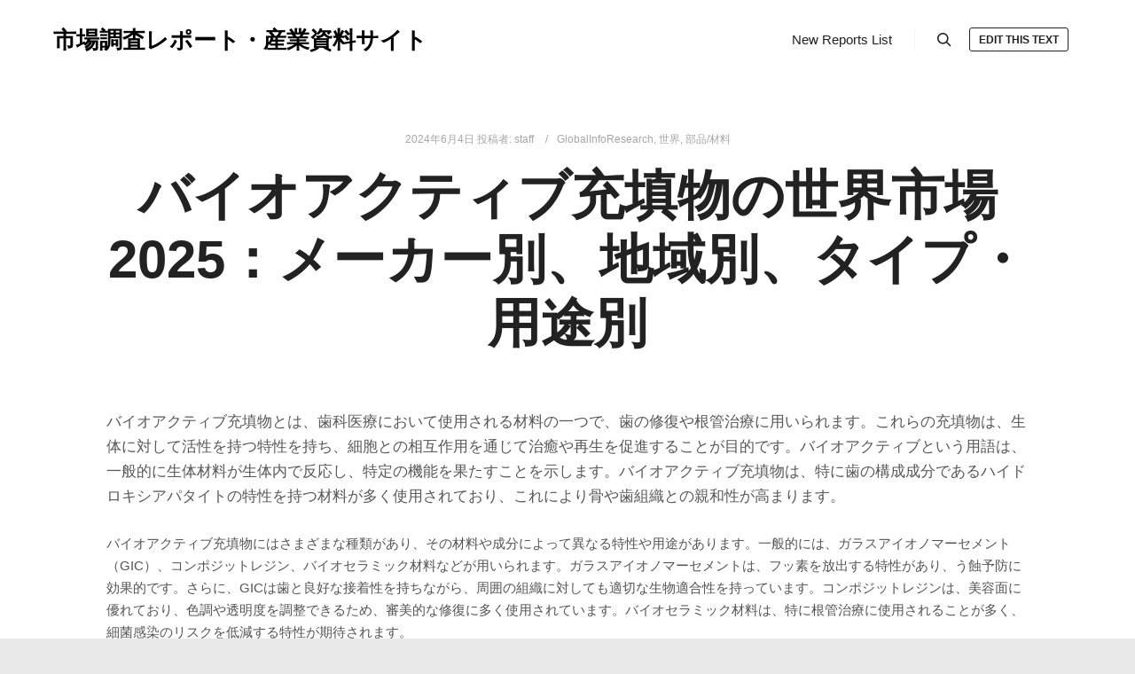

--- FILE ---
content_type: text/html; charset=UTF-8
request_url: https://www.market-size-trend.com/global-bioactive-fillings-market-gir24mkt312303/
body_size: 22747
content:
<!DOCTYPE html>
<!--[if IE 9]>    <html class="no-js lt-ie10" lang="ja"> <![endif]-->
<!--[if gt IE 9]><!--> <html class="no-js" lang="ja"> <!--<![endif]-->
<head>

<meta charset="UTF-8" />
<meta name="viewport" content="width=device-width,initial-scale=1" />
<meta http-equiv="X-UA-Compatible" content="IE=edge">
<link rel="profile" href="https://gmpg.org/xfn/11" />
<meta name='robots' content='index, follow, max-image-preview:large, max-snippet:-1, max-video-preview:-1' />
	<style>img:is([sizes="auto" i], [sizes^="auto," i]) { contain-intrinsic-size: 3000px 1500px }</style>
	
	<!-- This site is optimized with the Yoast SEO plugin v22.7 - https://yoast.com/wordpress/plugins/seo/ -->
	<title>バイオアクティブ充填物の世界市場予測（～2030年）：タイプ別（直接充填、間接充填）、用途別（金充填、磁器充填）</title>
	<link rel="canonical" href="https://www.market-size-trend.com/global-bioactive-fillings-market-gir24mkt312303/" />
	<meta property="og:locale" content="ja_JP" />
	<meta property="og:type" content="article" />
	<meta property="og:title" content="バイオアクティブ充填物の世界市場予測（～2030年）：タイプ別（直接充填、間接充填）、用途別（金充填、磁器充填）" />
	<meta property="og:description" content="GlobalInfoResearch社の最新調査によると、世界のバイオアクティブ充填物市場規模は2024年にxxxx米ドルと評価され、2031年までに年平均xxxx%でxxxx米ドルに成長すると予測されています。 本レポートは、世界のバイオアクティブ充填物市場に関する詳細かつ包括的な分析です。メーカー別、地域別・国別、タイプ別、用途別の定量分析および定性分析を行っています。市場は絶え間なく変化しているため、本レポートでは競争、需給動向、多くの市場における需要の変化に影響を与える主な要因を調査しています。選定した競合企業の会社概要と製品例、および選定したいくつかのリーダー企業の2024年までの市場シェア予測を掲載しています。 *** 主な特徴 *** バイオアクティブ充填物の世界市場規模および予測：消費金額（百万ドル）、販売数量、平均販売価格、2019-2031年 バイオアクティブ充填物の地域別・国別の市場規模および予測：消費金額（百万ドル）、販売数量、平均販売価格、2019-2031年 バイオアクティブ充填物のタイプ別・用途別の市場規模および予測：消費金額（百万ドル）、販売数量、平均販売価格、2019-2031年 バイオアクティブ充填物の世界主要メーカーの市場シェア、売上高（百万ドル）、販売数量、平均販売単価、2019-2024年 本レポートの主な目的は以下の通りです： - 世界および主要国の市場規模を把握する - バイオアクティブ充填物の成長の可能性を分析する - 各製品と最終用途市場の将来成長を予測する - 市場に影響を与える競争要因を分析する 本レポートでは、世界のバイオアクティブ充填物市場における主要企業を、会社概要、販売数量、売上高、価格、粗利益率、製品ポートフォリオ、地理的プレゼンス、主要動向などのパラメータに基づいて紹介しています。本調査の対象となる主要企業には、Coltene Whaledent、DenMat Holdings、DMG Chemisch-Pharmazeutische Fabrik、GC Corporation、Heraeus kulzer、Ivoclar Vivadent、Kerr Corporation、Premier Dentaなどが含まれます。 また、本レポートは市場の促進要因、阻害要因、機会、新製品の発売や承認に関する重要なインサイトを提供します。 *** 市場セグメンテーション バイオアクティブ充填物市場はタイプ別と用途別に区分されます。セグメント間の成長については2019-2031年の期間においてタイプ別と用途別の消費額の正確な計算と予測を数量と金額で提供します。この分析は、適格なニッチ市場をターゲットとすることでビジネスを拡大するのに役立ちます。 [タイプ別市場セグメント] 直接充填、間接充填 [用途別市場セグメント] 金充填、磁器充填 [主要プレーヤー] Coltene Whaledent、DenMat Holdings、DMG Chemisch-Pharmazeutische Fabrik、GC Corporation、Heraeus kulzer、Ivoclar Vivadent、Kerr Corporation、Premier Denta [地域別市場セグメント] - 北米（アメリカ、カナダ、メキシコ） - ヨーロッパ（ドイツ、フランス、イギリス、ロシア、イタリア、その他） - アジア太平洋（中国、日本、韓国、インド、東南アジア、オーストラリア） - 南米（ブラジル、アルゼンチン、コロンビア、その他） - 中東・アフリカ（サウジアラビア、UAE、エジプト、南アフリカ、その他） ※本レポートの内容は、全15章で構成されています。 第1章では、バイオアクティブ充填物の製品範囲、市場概要、市場推計の注意点、基準年について説明する。 第2章では、2019年から2024年までのバイオアクティブ充填物の価格、販売数量、売上、世界市場シェアとともに、バイオアクティブ充填物のトップメーカーのプロフィールを紹介する。 第3章では、バイオアクティブ充填物の競争状況、販売数量、売上、トップメーカーの世界市場シェアを景観対比によって強調的に分析する。 第4章では、バイオアクティブ充填物の内訳データを地域レベルで示し、2019年から2031年までの地域別の販売数量、消費量、成長を示す。 第5章と第6章では、2019年から2031年まで、タイプ別、用途別に売上高を区分し、タイプ別、用途別の売上高シェアと成長率を示す。 第7章、第8章、第9章、第10章、第11章では、2019年から2024年までの世界の主要国の販売数量、消費量、市場シェアとともに、国レベルでの販売データを分析する。2025年から2031年までのバイオアクティブ充填物の市場予測は販売量と売上をベースに地域別、タイプ別、用途別で掲載する。 第12章、市場ダイナミクス、促進要因、阻害要因、トレンド、ポーターズファイブフォース分析。 第13章、バイオアクティブ充填物の主要原材料、主要サプライヤー、産業チェーン。 第14章と第15章では、バイオアクティブ充填物の販売チャネル、販売代理店、顧客、調査結果と結論について説明する。" />
	<meta property="og:url" content="https://www.market-size-trend.com/global-bioactive-fillings-market-gir24mkt312303/" />
	<meta property="og:site_name" content="市場調査レポート・産業資料サイト" />
	<meta property="article:published_time" content="2024-06-04T02:23:28+00:00" />
	<meta property="article:modified_time" content="2026-01-06T19:20:05+00:00" />
	<meta name="author" content="staff" />
	<meta name="twitter:card" content="summary_large_image" />
	<meta name="twitter:label1" content="執筆者" />
	<meta name="twitter:data1" content="staff" />
	<meta name="twitter:label2" content="推定読み取り時間" />
	<meta name="twitter:data2" content="1分" />
	<script type="application/ld+json" class="yoast-schema-graph">{"@context":"https://schema.org","@graph":[{"@type":"WebPage","@id":"https://www.market-size-trend.com/global-bioactive-fillings-market-gir24mkt312303/","url":"https://www.market-size-trend.com/global-bioactive-fillings-market-gir24mkt312303/","name":"バイオアクティブ充填物の世界市場予測（～2030年）：タイプ別（直接充填、間接充填）、用途別（金充填、磁器充填）","isPartOf":{"@id":"https://www.market-size-trend.com/#website"},"datePublished":"2024-06-04T02:23:28+00:00","dateModified":"2026-01-06T19:20:05+00:00","author":{"@id":"https://www.market-size-trend.com/#/schema/person/5ab2fa066af9a09443c428612ec4d493"},"breadcrumb":{"@id":"https://www.market-size-trend.com/global-bioactive-fillings-market-gir24mkt312303/#breadcrumb"},"inLanguage":"ja","potentialAction":[{"@type":"ReadAction","target":["https://www.market-size-trend.com/global-bioactive-fillings-market-gir24mkt312303/"]}]},{"@type":"BreadcrumbList","@id":"https://www.market-size-trend.com/global-bioactive-fillings-market-gir24mkt312303/#breadcrumb","itemListElement":[{"@type":"ListItem","position":1,"name":"ホーム","item":"https://www.market-size-trend.com/"},{"@type":"ListItem","position":2,"name":"バイオアクティブ充填物の世界市場2024：メーカー別、地域別、タイプ・用途別"}]},{"@type":"WebSite","@id":"https://www.market-size-trend.com/#website","url":"https://www.market-size-trend.com/","name":"市場調査レポート・産業資料サイト","description":"Market Research Center Corp.","potentialAction":[{"@type":"SearchAction","target":{"@type":"EntryPoint","urlTemplate":"https://www.market-size-trend.com/?s={search_term_string}"},"query-input":"required name=search_term_string"}],"inLanguage":"ja"},{"@type":"Person","@id":"https://www.market-size-trend.com/#/schema/person/5ab2fa066af9a09443c428612ec4d493","name":"staff","image":{"@type":"ImageObject","inLanguage":"ja","@id":"https://www.market-size-trend.com/#/schema/person/image/","url":"https://secure.gravatar.com/avatar/8cbe903ddeffc1b8885b566a3bdd8ab2?s=96&d=mm&r=g","contentUrl":"https://secure.gravatar.com/avatar/8cbe903ddeffc1b8885b566a3bdd8ab2?s=96&d=mm&r=g","caption":"staff"},"sameAs":["https://www.market-size-trend.com"],"url":"https://www.market-size-trend.com/author/staff/"}]}</script>
	<!-- / Yoast SEO plugin. -->


<link rel="alternate" type="application/rss+xml" title="市場調査レポート・産業資料サイト &raquo; フィード" href="https://www.market-size-trend.com/feed/" />
<link rel="alternate" type="application/rss+xml" title="市場調査レポート・産業資料サイト &raquo; コメントフィード" href="https://www.market-size-trend.com/comments/feed/" />
<script type="text/javascript">
/* <![CDATA[ */
window._wpemojiSettings = {"baseUrl":"https:\/\/s.w.org\/images\/core\/emoji\/15.0.3\/72x72\/","ext":".png","svgUrl":"https:\/\/s.w.org\/images\/core\/emoji\/15.0.3\/svg\/","svgExt":".svg","source":{"concatemoji":"https:\/\/www.market-size-trend.com\/wp-includes\/js\/wp-emoji-release.min.js?ver=6.7.2"}};
/*! This file is auto-generated */
!function(i,n){var o,s,e;function c(e){try{var t={supportTests:e,timestamp:(new Date).valueOf()};sessionStorage.setItem(o,JSON.stringify(t))}catch(e){}}function p(e,t,n){e.clearRect(0,0,e.canvas.width,e.canvas.height),e.fillText(t,0,0);var t=new Uint32Array(e.getImageData(0,0,e.canvas.width,e.canvas.height).data),r=(e.clearRect(0,0,e.canvas.width,e.canvas.height),e.fillText(n,0,0),new Uint32Array(e.getImageData(0,0,e.canvas.width,e.canvas.height).data));return t.every(function(e,t){return e===r[t]})}function u(e,t,n){switch(t){case"flag":return n(e,"\ud83c\udff3\ufe0f\u200d\u26a7\ufe0f","\ud83c\udff3\ufe0f\u200b\u26a7\ufe0f")?!1:!n(e,"\ud83c\uddfa\ud83c\uddf3","\ud83c\uddfa\u200b\ud83c\uddf3")&&!n(e,"\ud83c\udff4\udb40\udc67\udb40\udc62\udb40\udc65\udb40\udc6e\udb40\udc67\udb40\udc7f","\ud83c\udff4\u200b\udb40\udc67\u200b\udb40\udc62\u200b\udb40\udc65\u200b\udb40\udc6e\u200b\udb40\udc67\u200b\udb40\udc7f");case"emoji":return!n(e,"\ud83d\udc26\u200d\u2b1b","\ud83d\udc26\u200b\u2b1b")}return!1}function f(e,t,n){var r="undefined"!=typeof WorkerGlobalScope&&self instanceof WorkerGlobalScope?new OffscreenCanvas(300,150):i.createElement("canvas"),a=r.getContext("2d",{willReadFrequently:!0}),o=(a.textBaseline="top",a.font="600 32px Arial",{});return e.forEach(function(e){o[e]=t(a,e,n)}),o}function t(e){var t=i.createElement("script");t.src=e,t.defer=!0,i.head.appendChild(t)}"undefined"!=typeof Promise&&(o="wpEmojiSettingsSupports",s=["flag","emoji"],n.supports={everything:!0,everythingExceptFlag:!0},e=new Promise(function(e){i.addEventListener("DOMContentLoaded",e,{once:!0})}),new Promise(function(t){var n=function(){try{var e=JSON.parse(sessionStorage.getItem(o));if("object"==typeof e&&"number"==typeof e.timestamp&&(new Date).valueOf()<e.timestamp+604800&&"object"==typeof e.supportTests)return e.supportTests}catch(e){}return null}();if(!n){if("undefined"!=typeof Worker&&"undefined"!=typeof OffscreenCanvas&&"undefined"!=typeof URL&&URL.createObjectURL&&"undefined"!=typeof Blob)try{var e="postMessage("+f.toString()+"("+[JSON.stringify(s),u.toString(),p.toString()].join(",")+"));",r=new Blob([e],{type:"text/javascript"}),a=new Worker(URL.createObjectURL(r),{name:"wpTestEmojiSupports"});return void(a.onmessage=function(e){c(n=e.data),a.terminate(),t(n)})}catch(e){}c(n=f(s,u,p))}t(n)}).then(function(e){for(var t in e)n.supports[t]=e[t],n.supports.everything=n.supports.everything&&n.supports[t],"flag"!==t&&(n.supports.everythingExceptFlag=n.supports.everythingExceptFlag&&n.supports[t]);n.supports.everythingExceptFlag=n.supports.everythingExceptFlag&&!n.supports.flag,n.DOMReady=!1,n.readyCallback=function(){n.DOMReady=!0}}).then(function(){return e}).then(function(){var e;n.supports.everything||(n.readyCallback(),(e=n.source||{}).concatemoji?t(e.concatemoji):e.wpemoji&&e.twemoji&&(t(e.twemoji),t(e.wpemoji)))}))}((window,document),window._wpemojiSettings);
/* ]]> */
</script>
<style id='wp-emoji-styles-inline-css' type='text/css'>

	img.wp-smiley, img.emoji {
		display: inline !important;
		border: none !important;
		box-shadow: none !important;
		height: 1em !important;
		width: 1em !important;
		margin: 0 0.07em !important;
		vertical-align: -0.1em !important;
		background: none !important;
		padding: 0 !important;
	}
</style>
<link rel='stylesheet' id='wp-block-library-css' href='https://www.market-size-trend.com/wp-includes/css/dist/block-library/style.min.css?ver=6.7.2' type='text/css' media='all' />
<style id='hot-random-image-hot-random-image-block-style-inline-css' type='text/css'>
/*!***************************************************************************************************************************************************************************************************************************************!*\
  !*** css ./node_modules/css-loader/dist/cjs.js??ruleSet[1].rules[4].use[1]!./node_modules/postcss-loader/dist/cjs.js??ruleSet[1].rules[4].use[2]!./node_modules/sass-loader/dist/cjs.js??ruleSet[1].rules[4].use[3]!./src/style.scss ***!
  \***************************************************************************************************************************************************************************************************************************************/
/**
 * The following styles get applied both on the front of your site
 * and in the editor.
 *
 * Replace them with your own styles or remove the file completely.
 */

/*# sourceMappingURL=style-index.css.map*/
</style>
<style id='classic-theme-styles-inline-css' type='text/css'>
/*! This file is auto-generated */
.wp-block-button__link{color:#fff;background-color:#32373c;border-radius:9999px;box-shadow:none;text-decoration:none;padding:calc(.667em + 2px) calc(1.333em + 2px);font-size:1.125em}.wp-block-file__button{background:#32373c;color:#fff;text-decoration:none}
</style>
<style id='global-styles-inline-css' type='text/css'>
:root{--wp--preset--aspect-ratio--square: 1;--wp--preset--aspect-ratio--4-3: 4/3;--wp--preset--aspect-ratio--3-4: 3/4;--wp--preset--aspect-ratio--3-2: 3/2;--wp--preset--aspect-ratio--2-3: 2/3;--wp--preset--aspect-ratio--16-9: 16/9;--wp--preset--aspect-ratio--9-16: 9/16;--wp--preset--color--black: #000000;--wp--preset--color--cyan-bluish-gray: #abb8c3;--wp--preset--color--white: #ffffff;--wp--preset--color--pale-pink: #f78da7;--wp--preset--color--vivid-red: #cf2e2e;--wp--preset--color--luminous-vivid-orange: #ff6900;--wp--preset--color--luminous-vivid-amber: #fcb900;--wp--preset--color--light-green-cyan: #7bdcb5;--wp--preset--color--vivid-green-cyan: #00d084;--wp--preset--color--pale-cyan-blue: #8ed1fc;--wp--preset--color--vivid-cyan-blue: #0693e3;--wp--preset--color--vivid-purple: #9b51e0;--wp--preset--gradient--vivid-cyan-blue-to-vivid-purple: linear-gradient(135deg,rgba(6,147,227,1) 0%,rgb(155,81,224) 100%);--wp--preset--gradient--light-green-cyan-to-vivid-green-cyan: linear-gradient(135deg,rgb(122,220,180) 0%,rgb(0,208,130) 100%);--wp--preset--gradient--luminous-vivid-amber-to-luminous-vivid-orange: linear-gradient(135deg,rgba(252,185,0,1) 0%,rgba(255,105,0,1) 100%);--wp--preset--gradient--luminous-vivid-orange-to-vivid-red: linear-gradient(135deg,rgba(255,105,0,1) 0%,rgb(207,46,46) 100%);--wp--preset--gradient--very-light-gray-to-cyan-bluish-gray: linear-gradient(135deg,rgb(238,238,238) 0%,rgb(169,184,195) 100%);--wp--preset--gradient--cool-to-warm-spectrum: linear-gradient(135deg,rgb(74,234,220) 0%,rgb(151,120,209) 20%,rgb(207,42,186) 40%,rgb(238,44,130) 60%,rgb(251,105,98) 80%,rgb(254,248,76) 100%);--wp--preset--gradient--blush-light-purple: linear-gradient(135deg,rgb(255,206,236) 0%,rgb(152,150,240) 100%);--wp--preset--gradient--blush-bordeaux: linear-gradient(135deg,rgb(254,205,165) 0%,rgb(254,45,45) 50%,rgb(107,0,62) 100%);--wp--preset--gradient--luminous-dusk: linear-gradient(135deg,rgb(255,203,112) 0%,rgb(199,81,192) 50%,rgb(65,88,208) 100%);--wp--preset--gradient--pale-ocean: linear-gradient(135deg,rgb(255,245,203) 0%,rgb(182,227,212) 50%,rgb(51,167,181) 100%);--wp--preset--gradient--electric-grass: linear-gradient(135deg,rgb(202,248,128) 0%,rgb(113,206,126) 100%);--wp--preset--gradient--midnight: linear-gradient(135deg,rgb(2,3,129) 0%,rgb(40,116,252) 100%);--wp--preset--font-size--small: 13px;--wp--preset--font-size--medium: 20px;--wp--preset--font-size--large: 36px;--wp--preset--font-size--x-large: 42px;--wp--preset--spacing--20: 0.44rem;--wp--preset--spacing--30: 0.67rem;--wp--preset--spacing--40: 1rem;--wp--preset--spacing--50: 1.5rem;--wp--preset--spacing--60: 2.25rem;--wp--preset--spacing--70: 3.38rem;--wp--preset--spacing--80: 5.06rem;--wp--preset--shadow--natural: 6px 6px 9px rgba(0, 0, 0, 0.2);--wp--preset--shadow--deep: 12px 12px 50px rgba(0, 0, 0, 0.4);--wp--preset--shadow--sharp: 6px 6px 0px rgba(0, 0, 0, 0.2);--wp--preset--shadow--outlined: 6px 6px 0px -3px rgba(255, 255, 255, 1), 6px 6px rgba(0, 0, 0, 1);--wp--preset--shadow--crisp: 6px 6px 0px rgba(0, 0, 0, 1);}:where(.is-layout-flex){gap: 0.5em;}:where(.is-layout-grid){gap: 0.5em;}body .is-layout-flex{display: flex;}.is-layout-flex{flex-wrap: wrap;align-items: center;}.is-layout-flex > :is(*, div){margin: 0;}body .is-layout-grid{display: grid;}.is-layout-grid > :is(*, div){margin: 0;}:where(.wp-block-columns.is-layout-flex){gap: 2em;}:where(.wp-block-columns.is-layout-grid){gap: 2em;}:where(.wp-block-post-template.is-layout-flex){gap: 1.25em;}:where(.wp-block-post-template.is-layout-grid){gap: 1.25em;}.has-black-color{color: var(--wp--preset--color--black) !important;}.has-cyan-bluish-gray-color{color: var(--wp--preset--color--cyan-bluish-gray) !important;}.has-white-color{color: var(--wp--preset--color--white) !important;}.has-pale-pink-color{color: var(--wp--preset--color--pale-pink) !important;}.has-vivid-red-color{color: var(--wp--preset--color--vivid-red) !important;}.has-luminous-vivid-orange-color{color: var(--wp--preset--color--luminous-vivid-orange) !important;}.has-luminous-vivid-amber-color{color: var(--wp--preset--color--luminous-vivid-amber) !important;}.has-light-green-cyan-color{color: var(--wp--preset--color--light-green-cyan) !important;}.has-vivid-green-cyan-color{color: var(--wp--preset--color--vivid-green-cyan) !important;}.has-pale-cyan-blue-color{color: var(--wp--preset--color--pale-cyan-blue) !important;}.has-vivid-cyan-blue-color{color: var(--wp--preset--color--vivid-cyan-blue) !important;}.has-vivid-purple-color{color: var(--wp--preset--color--vivid-purple) !important;}.has-black-background-color{background-color: var(--wp--preset--color--black) !important;}.has-cyan-bluish-gray-background-color{background-color: var(--wp--preset--color--cyan-bluish-gray) !important;}.has-white-background-color{background-color: var(--wp--preset--color--white) !important;}.has-pale-pink-background-color{background-color: var(--wp--preset--color--pale-pink) !important;}.has-vivid-red-background-color{background-color: var(--wp--preset--color--vivid-red) !important;}.has-luminous-vivid-orange-background-color{background-color: var(--wp--preset--color--luminous-vivid-orange) !important;}.has-luminous-vivid-amber-background-color{background-color: var(--wp--preset--color--luminous-vivid-amber) !important;}.has-light-green-cyan-background-color{background-color: var(--wp--preset--color--light-green-cyan) !important;}.has-vivid-green-cyan-background-color{background-color: var(--wp--preset--color--vivid-green-cyan) !important;}.has-pale-cyan-blue-background-color{background-color: var(--wp--preset--color--pale-cyan-blue) !important;}.has-vivid-cyan-blue-background-color{background-color: var(--wp--preset--color--vivid-cyan-blue) !important;}.has-vivid-purple-background-color{background-color: var(--wp--preset--color--vivid-purple) !important;}.has-black-border-color{border-color: var(--wp--preset--color--black) !important;}.has-cyan-bluish-gray-border-color{border-color: var(--wp--preset--color--cyan-bluish-gray) !important;}.has-white-border-color{border-color: var(--wp--preset--color--white) !important;}.has-pale-pink-border-color{border-color: var(--wp--preset--color--pale-pink) !important;}.has-vivid-red-border-color{border-color: var(--wp--preset--color--vivid-red) !important;}.has-luminous-vivid-orange-border-color{border-color: var(--wp--preset--color--luminous-vivid-orange) !important;}.has-luminous-vivid-amber-border-color{border-color: var(--wp--preset--color--luminous-vivid-amber) !important;}.has-light-green-cyan-border-color{border-color: var(--wp--preset--color--light-green-cyan) !important;}.has-vivid-green-cyan-border-color{border-color: var(--wp--preset--color--vivid-green-cyan) !important;}.has-pale-cyan-blue-border-color{border-color: var(--wp--preset--color--pale-cyan-blue) !important;}.has-vivid-cyan-blue-border-color{border-color: var(--wp--preset--color--vivid-cyan-blue) !important;}.has-vivid-purple-border-color{border-color: var(--wp--preset--color--vivid-purple) !important;}.has-vivid-cyan-blue-to-vivid-purple-gradient-background{background: var(--wp--preset--gradient--vivid-cyan-blue-to-vivid-purple) !important;}.has-light-green-cyan-to-vivid-green-cyan-gradient-background{background: var(--wp--preset--gradient--light-green-cyan-to-vivid-green-cyan) !important;}.has-luminous-vivid-amber-to-luminous-vivid-orange-gradient-background{background: var(--wp--preset--gradient--luminous-vivid-amber-to-luminous-vivid-orange) !important;}.has-luminous-vivid-orange-to-vivid-red-gradient-background{background: var(--wp--preset--gradient--luminous-vivid-orange-to-vivid-red) !important;}.has-very-light-gray-to-cyan-bluish-gray-gradient-background{background: var(--wp--preset--gradient--very-light-gray-to-cyan-bluish-gray) !important;}.has-cool-to-warm-spectrum-gradient-background{background: var(--wp--preset--gradient--cool-to-warm-spectrum) !important;}.has-blush-light-purple-gradient-background{background: var(--wp--preset--gradient--blush-light-purple) !important;}.has-blush-bordeaux-gradient-background{background: var(--wp--preset--gradient--blush-bordeaux) !important;}.has-luminous-dusk-gradient-background{background: var(--wp--preset--gradient--luminous-dusk) !important;}.has-pale-ocean-gradient-background{background: var(--wp--preset--gradient--pale-ocean) !important;}.has-electric-grass-gradient-background{background: var(--wp--preset--gradient--electric-grass) !important;}.has-midnight-gradient-background{background: var(--wp--preset--gradient--midnight) !important;}.has-small-font-size{font-size: var(--wp--preset--font-size--small) !important;}.has-medium-font-size{font-size: var(--wp--preset--font-size--medium) !important;}.has-large-font-size{font-size: var(--wp--preset--font-size--large) !important;}.has-x-large-font-size{font-size: var(--wp--preset--font-size--x-large) !important;}
:where(.wp-block-post-template.is-layout-flex){gap: 1.25em;}:where(.wp-block-post-template.is-layout-grid){gap: 1.25em;}
:where(.wp-block-columns.is-layout-flex){gap: 2em;}:where(.wp-block-columns.is-layout-grid){gap: 2em;}
:root :where(.wp-block-pullquote){font-size: 1.5em;line-height: 1.6;}
</style>
<link rel='stylesheet' id='jquery-lightgallery-transitions-css' href='https://www.market-size-trend.com/wp-content/themes/rife-free/js/light-gallery/css/lg-transitions.min.css?ver=1.9.0' type='text/css' media='all' />
<link rel='stylesheet' id='jquery-lightgallery-css' href='https://www.market-size-trend.com/wp-content/themes/rife-free/js/light-gallery/css/lightgallery.min.css?ver=1.9.0' type='text/css' media='all' />
<link rel='stylesheet' id='font-awesome-css' href='https://www.market-size-trend.com/wp-content/themes/rife-free/css/font-awesome.min.css?ver=4.7.0' type='text/css' media='all' />
<link rel='stylesheet' id='a13-icomoon-css' href='https://www.market-size-trend.com/wp-content/themes/rife-free/css/icomoon.css?ver=2.4.20' type='text/css' media='all' />
<link rel='stylesheet' id='a13-main-style-css' href='https://www.market-size-trend.com/wp-content/themes/rife-free/style.css?ver=2.4.20' type='text/css' media='all' />
<style id='a13-user-css-inline-css' type='text/css'>
#preloader{background-image:none;background-size:cover;background-repeat:no-repeat;background-position:50% 50%}@-webkit-keyframes arc{0%{border-width:30px}25%{border-width:15px}50%{-webkit-transform:rotate(27deg);transform:rotate(27deg);border-width:30px}75%{border-width:15px}100%{border-width:30px}}@keyframes arc{0%{border-width:30px}25%{border-width:15px}50%{-webkit-transform:rotate(27deg);transform:rotate(27deg);border-width:30px}75%{border-width:15px}100%{border-width:30px}}.arcs .cube{position:absolute;bottom:50%;left:50%;width:30px;height:30px;margin-left:-15px;margin-top:0}.arcs .cube-2d{background-color:rgba(57,87,255,1)}.arcs .arc{position:absolute;bottom:50%;left:50%;margin-left:-70px;width:140px;height:70px;overflow:hidden}.arcs .arc-cube{position:absolute;bottom:-70px;left:50%;margin-left:-70px;width:140px;height:140px;border-style:solid;border-top-color:transparent;border-right-color:rgba(57,87,255,1);border-left-color:transparent;border-bottom-color:transparent;border-radius:50%;box-sizing:border-box;-webkit-animation:arc 2s ease-in-out infinite;animation:arc 2s ease-in-out infinite;-webkit-transform:rotate(-200deg);-ms-transform:rotate(-200deg);transform:rotate(-200deg)}.top-menu.menu--ferdinand > li > a span,.top-menu.menu--ferdinand > li > span.title span{padding:10px 0;position:relative}.top-menu.menu--ferdinand > li > a span::before,.top-menu.menu--ferdinand > li > span.title span::before{content:'';position:absolute;bottom:0;left:0;width:100%;height:2px;-webkit-transform:scale3d(0,5,1);transform:scale3d(0,5,1);-webkit-transform-origin:0% 50%;transform-origin:0% 50%;transition:transform 0.3s cubic-bezier(1,0.68,0.16,0.9)}.top-menu.menu--ferdinand > li:hover > a span::before,.top-menu.menu--ferdinand > li:hover > span.title span::before,.top-menu.menu--ferdinand > li.open > a span::before,.top-menu.menu--ferdinand > li.open > span.title span::before,.top-menu.menu--ferdinand > li.current-menu-ancestor > a span::before,.top-menu.menu--ferdinand > li.current-menu-ancestor > span.title span::before,.top-menu.menu--ferdinand > li.current-menu-item > a span::before,.top-menu.menu--ferdinand > li.current-menu-item > span.title span::before{-webkit-transform:scale3d(1,1,1);transform:scale3d(1,1,1)}a{color:rgba(31,31,31,1)}a:hover{color:rgba(86,86,86,1)}body{cursor:auto;background-color:#e9e9e9}.page-background{background-color:#e9e9e9;background-image:none;background-size:cover;background-repeat:no-repeat;background-position:50% 50%}.default404 .page-background{background-image:none}.single-album .page-background,.albums-list-page .page-background{background-color:rgba(8,8,8,1);background-image:none;background-size:cover;background-repeat:no-repeat;background-position:50% 50%}.password-protected .page-background{background-image:none}#basket-menu{background-color:rgba(255,255,255,1)}#basket-menu,#basket-menu .widget{font-size:13px}#side-menu{background-color:rgba(255,255,255,1)}#side-menu,#side-menu .widget{font-size:12px}.site-layout-boxed #mid{}.theme-borders div{}.lg-backdrop{}.lg-toolbar,.lg-sub-html .customHtml h4,.lg-sub-html .customHtml .description,.lg-actions .lg-next,.lg-actions .lg-prev{}.lg-toolbar .lg-icon,.lg-actions .lg-next,.lg-actions .lg-prev{}.lg-toolbar .lg-icon:hover,.lg-actions .lg-next:hover,.lg-actions .lg-prev:hover{}#lg-counter,.lg-sub-html,.customHtml > h4{}.lg-outer .lg-thumb-outer,.lg-outer .lg-toogle-thumb{}.lg-outer .lg-thumb-item{}.lg-outer .lg-thumb-item:hover{}h1,h2,h3,h4,h5,h6,h1 a,h2 a,h3 a,h4 a,h5 a,h6 a,.page-title,.widget .title{color:rgba(50,50,50,1);font-family:-apple-system,BlinkMacSystemFont,'Segoe UI',Roboto,Helvetica,Arial,sans-serif,sans-serif;letter-spacing:normal;word-spacing:normal;font-weight:bold;text-transform:uppercase}h1 a:hover,h2 a:hover,h3 a:hover,h4 a:hover,h5 a:hover,h6 a:hover,.post .post-title a:hover,.post a.post-title:hover{color:rgba(100,100,100,1)}input[type="submit"],form button,.posts-nav a span,.woocommerce #respond input#submit,.woocommerce a.button,.woocommerce button.button,.woocommerce input.button,ul.products .product-meta .product_name{font-family:-apple-system,BlinkMacSystemFont,'Segoe UI',Roboto,Helvetica,Arial,sans-serif,sans-serif;letter-spacing:normal;word-spacing:normal}ul.top-menu,#menu-overlay{font-family:-apple-system,BlinkMacSystemFont,'Segoe UI',Roboto,Helvetica,Arial,sans-serif,sans-serif}ul.top-menu li,#menu-overlay li{letter-spacing:normal;word-spacing:normal}html,input,select,textarea{font-family:-apple-system,BlinkMacSystemFont,'Segoe UI',Roboto,Helvetica,Arial,sans-serif,sans-serif;letter-spacing:normal;word-spacing:normal}#header-tools .tool,#header-tools .tool a{color:rgba(34,34,34,1)}#header-tools .tool:hover,#header-tools .tool a:hover,#header-tools .tool.highlight,#header-tools .tool.active{color:rgba(57,87,255,1)}.tools_button{font-size:12px;font-weight:bold;color:rgba(34,34,34,1);background-color:rgba(0,0,0,0);border-color:rgba(34,34,34,1)}.tools_button:hover{color:rgba(57,87,255,1);background-color:rgba(0,0,0,0);border-color:rgba(57,87,255,1)}#header-tools .languages{background-color:rgba(255,255,255,1)}.hamburger i,.hamburger i::before,.hamburger i::after{background-color:rgba(34,34,34,1)}.hamburger.active i,.hamburger.active i::before,.hamburger.active i::after,.hamburger:hover i,.hamburger:hover i::before,.hamburger:hover i::after{background-color:rgba(57,87,255,1)}#header-tools #mobile-menu-opener{}#header-tools #basket-menu-switch{}#header-tools #search-button{}#header-tools #side-menu-switch{}#header-tools #menu-overlay-switch{}#header{background-color:rgba(255,255,255,1);box-shadow:none;background-image:none}#header:hover{background-color:rgba(255,255,255,1)}#header.a13-horizontal{border-bottom:none}.header-type-multi_line .bottom-head{background-color:rgba(255,255,255,1)}.header-horizontal #header .head,.top-bar-container .top-bar{}#header.a13-horizontal,.top-bar-container,.header-type-multi_line .bottom-head{border-color:rgba(58,58,58,0.06)}.a13-horizontal #header-tools::before,.a13-horizontal .head .socials::before,.top-bar .language-switcher li::before{background-color:rgba(58,58,58,0.06)}a.logo{color:rgba(0,0,0,1);font-size:26px;font-weight:bold;font-family:-apple-system,BlinkMacSystemFont,'Segoe UI',Roboto,Helvetica,Arial,sans-serif,sans-serif;letter-spacing:normal;word-spacing:normal;padding-top:25px;padding-bottom:25px}a.logo img{}a.normal-logo{}a.logo:hover{color:rgba(0,0,0,1)}a.logo.image-logo{opacity:1.00}a.logo.image-logo:hover{opacity:0.50;}.header-horizontal .logo-container{}.header-variant-one_line_centered .logo-container,.header-horizontal .logo-container a.logo{}.header-variant-one_line_centered.sticky-values .logo-container.shield{-webkit-transform:translate(-50%,-%);-ms-transform:translate(-50%,-%);transform:translate(-50%,-%)}.header-variant-one_line_centered.sticky-hide .logo-container.shield,.header-variant-one_line_centered.hide-until-scrolled-to .logo-container.shield{-webkit-transform:translate(-50%,-102%);-ms-transform:translate(-50%,-102%);transform:translate(-50%,-102%)}.header-variant-one_line_centered .logo-container.shield:hover{-webkit-transform:translate(-50%,0);-ms-transform:translate(-50%,0);transform:translate(-50%,0)}.header-variant-one_line_centered .menu-cell{width:70%}.header-variant-one_line_centered .socials-cell,.header-variant-one_line_centered .tools-cell{width:15%}.header-variant-one_line_centered .menu-cell .top-menu{width:50%;width:calc(50% - 100px)}.header-variant-one_line_centered .logo-container.shield{padding-left:0;padding-right:0}.header-variant-one_line_centered .logo-container .scaling-svg-container path{}@media only screen and (max-width:1024px){a.logo{padding-top:15px;padding-bottom:15px}.header-horizontal .logo-container{}	.header-variant-one_line_centered .logo-container,.header-horizontal .logo-container a.logo{}	.header-variant-one_line_centered .logo-container.shield,.header-variant-one_line_centered.sticky-values .logo-container.shield{-webkit-transform:translate(-50%,-%);-ms-transform:translate(-50%,-%);transform:translate(-50%,-%)}.header-variant-one_line_centered.sticky-hide .logo-container.shield,.mobile-menu-open .header-variant-one_line_centered .logo-container.shield,.header-variant-one_line_centered.hide-until-scrolled-to .logo-container.shield{-webkit-transform:translate(-50%,-102%);-ms-transform:translate(-50%,-102%);transform:translate(-50%,-102%)}.header-variant-one_line_centered .logo-container.shield:hover{-webkit-transform:translate(-50%,0);-ms-transform:translate(-50%,0);transform:translate(-50%,0)}.header-variant-one_line_centered .menu-cell{}	.header-variant-one_line_centered .menu-cell .top-menu{width:50%;width:calc(50% - 100px)}}.top-menu ul{background-color:rgba(255,255,255,1);background-color:rgba(255,255,255,1);background-color:rgba(255,255,255,1)}.mega-menu > ul > li::before{background-color:rgba(240,240,240,1)}.top-menu > li > a,.top-menu > li > span.title,.top-menu .mega-menu > ul > li > span.title,.top-menu .mega-menu > ul > li > a{font-size:15px;font-weight:500;text-transform:none}.top-menu li a,.top-menu li span.title{color:rgba(34,34,34,1)}.top-menu i.sub-mark{color:rgba(34,34,34,1)}.top-menu > li:hover,.top-menu > li.open,.top-menu > li.current-menu-item,.top-menu > li.current-menu-ancestor{background-color:rgba(0,0,0,0);}.top-menu > li > a:hover,.top-menu > li.menu-parent-item:hover > span.title,.top-menu > li.open > a,.top-menu > li.open > span.title,.top-menu > li.current-menu-item > a,.top-menu > li.current-menu-ancestor > a,.top-menu > li.current-menu-item > span.title,.top-menu > li.current-menu-ancestor > span.title{color:rgba(57,87,255,1)}.top-menu li.menu-parent-item:hover > span.title + i.sub-mark,.top-menu i.sub-mark:hover,.top-menu li.open > i.sub-mark{color:rgba(57,87,255,1)}.top-menu.with-effect > li > a span::before,.top-menu.with-effect > li > a span::after,.top-menu.with-effect > li > span.title span::before,.top-menu.with-effect > li > span.title span::after,.top-menu.with-effect > li > a em::before,.top-menu.with-effect > li > a em::after,.top-menu.with-effect > li > span.title em::before,.top-menu.with-effect > li > span.title em::after{background-color:rgba(57,87,255,1)}.top-menu .mega-menu > ul > li > span.title,.top-menu .mega-menu > ul > li > a{color:rgba(153,153,153,1)}.top-menu .mega-menu > ul > li:hover > span.title,.top-menu .mega-menu > ul > li:hover > a,.top-menu .mega-menu > ul > li.current-menu-item > span.title,.top-menu .mega-menu > ul > li.current-menu-item > a,.top-menu .mega-menu > ul > li.current-menu-ancestor > span.title,.top-menu .mega-menu > ul > li.current-menu-ancestor > a{color:rgba(57,87,255,1)}.top-menu li li a,.top-menu li li span.title{font-size:14px;font-weight:500;text-transform:none;color:rgba(153,153,153,1)}.top-menu li li:hover > a,.top-menu li li:hover > span.title,.top-menu li li.menu-parent-item:hover > span.title,.top-menu li li.open > a,.top-menu li li.open > span.title,.top-menu li li.current-menu-item > a,.top-menu li li.current-menu-ancestor > a,.top-menu li li.current-menu-item > span.title,.top-menu li li.current-menu-ancestor > span.title{color:rgba(57,87,255,1);}.top-menu li li i.sub-mark{color:rgba(153,153,153,1)}.top-menu li li.menu-parent-item:hover > span.title + i.sub-mark,.top-menu li li i.sub-mark:hover,.top-menu li li.open > i.sub-mark{color:rgba(57,87,255,1)}@media only screen and (max-width:1024px){.mobile-menu .navigation-bar .menu-container{background-color:rgba(245,245,245,1)}.header-vertical .logo-container .logo{}}@media only screen and (min-width:1025px){.header-vertical .top-menu li a,.header-vertical .top-menu li span.title{}	.header-vertical .top-menu > li.hidden-icon > a,.header-vertical .top-menu > li.hidden-icon > span.title{}}#menu-overlay,#menu-overlay.eff-circle::before{}#menu-overlay ul a{}#menu-overlay ul a:hover{}.close-menu::before,.close-menu::after{}.top-bar-container{border-bottom:none}.top-bar-container a{}.top-bar-container a.current,.top-bar-container a:hover{}.top-bar .part1{}#header.a13-light-variant,#header.a13-light-variant:hover{box-shadow:0 0 12px rgba(0,0,0,0.09)}#header.a13-light-variant{border-color:}.a13-light-variant .top-bar-container,.header-type-multi_line.a13-light-variant .bottom-head{border-color:}.a13-light-variant #header-tools::before,.a13-light-variant .head .socials::before,.a13-light-variant .top-bar .language-switcher li::before{background-color:}.a13-light-variant.header-type-multi_line .bottom-head{}a.light-logo{}.a13-light-variant a.logo{}.a13-light-variant a.logo:hover{}.a13-light-variant .top-menu > li > a,.a13-light-variant .top-menu > li > span.title{}.a13-light-variant .top-menu > li:hover,.a13-light-variant .top-menu > li.open,.a13-light-variant .top-menu > li.current-menu-item,.a13-light-variant .top-menu > li.current-menu-ancestor{}.a13-light-variant .top-menu > li > a:hover,.a13-light-variant .top-menu > li.menu-parent-item:hover > span.title,.a13-light-variant .top-menu > li.open > a,.a13-light-variant .top-menu > li.open > span.title,.a13-light-variant .top-menu > li.current-menu-item > a,.a13-light-variant .top-menu > li.current-menu-ancestor > a,.a13-light-variant .top-menu > li.current-menu-item > span.title,.a13-light-variant .top-menu > li.current-menu-ancestor > span.title{}.a13-light-variant .top-menu > li > i.sub-mark{}.a13-light-variant .top-menu > li.menu-parent-item:hover > span.title + i.sub-mark,.a13-light-variant .top-menu > li > i.sub-mark:hover,.a13-light-variant .top-menu > li.open > i.sub-mark{}.a13-light-variant .top-menu.with-effect > li > a span::before,.a13-light-variant .top-menu.with-effect > li > a span::after,.a13-light-variant .top-menu.with-effect > li > span.title span::before,.a13-light-variant .top-menu.with-effect > li > span.title span::after,.a13-light-variant .top-menu.with-effect > li > a em::before,.a13-light-variant .top-menu.with-effect > li > a em::after,.a13-light-variant .top-menu.with-effect > li > span.title em::before,.a13-light-variant .top-menu.with-effect > li > span.title em::after{background-color:}.a13-light-variant #header-tools .tool,.a13-light-variant #header-tools .tool a{}.a13-light-variant #header-tools .tool:hover,.a13-light-variant #header-tools .tool a:hover,.a13-light-variant #header-tools .tool.highlight,.a13-light-variant #header-tools .tool.active{}.a13-light-variant .tools_button{}.a13-light-variant .tools_button:hover{}.a13-light-variant #header-tools .languages{}.a13-light-variant .hamburger i,.a13-light-variant .hamburger i::before,.a13-light-variant .hamburger i::after{}.a13-light-variant .hamburger.active i,.a13-light-variant .hamburger.active i::before,.a13-light-variant .hamburger.active i::after,.a13-light-variant .hamburger:hover i,.a13-light-variant .hamburger:hover i::before,.a13-light-variant .hamburger:hover i::after{}.a13-light-variant .top-bar-container{}.a13-light-variant .top-bar-container .part1 a,.a13-light-variant .top-bar-container .language-switcher a{}.a13-light-variant .top-bar-container .part1 a:hover,.a13-light-variant .top-bar-container .language-switcher a:hover,.a13-light-variant .top-bar-container .language-switcher a.current{}@media only screen and (max-width:1024px){.a13-light-variant.mobile-menu .navigation-bar .menu-container{}}#header.a13-dark-variant,#header.a13-dark-variant:hover{box-shadow:0 0 12px rgba(0,0,0,0.09)}#header.a13-dark-variant{border-color:}.a13-dark-variant .top-bar-container,.header-type-multi_line.a13-dark-variant .bottom-head{border-color:}.a13-dark-variant #header-tools::before,.a13-dark-variant .head .socials::before,.a13-dark-variant .top-bar .language-switcher li::before{background-color:}.a13-dark-variant.header-type-multi_line .bottom-head{}a.dark-logo{}.a13-dark-variant a.logo{}.a13-dark-variant a.logo:hover{}.a13-dark-variant .top-menu > li > a,.a13-dark-variant .top-menu > li > span.title{}.a13-dark-variant .top-menu > li:hover,.a13-dark-variant .top-menu > li.open,.a13-dark-variant .top-menu > li.current-menu-item,.a13-dark-variant .top-menu > li.current-menu-ancestor{}.a13-dark-variant .top-menu > li > a:hover,.a13-dark-variant .top-menu > li.menu-parent-item:hover > span.title,.a13-dark-variant .top-menu > li.open > a,.a13-dark-variant .top-menu > li.open > span.title,.a13-dark-variant .top-menu > li.current-menu-item > a,.a13-dark-variant .top-menu > li.current-menu-ancestor > a,.a13-dark-variant .top-menu > li.current-menu-item > span.title,.a13-dark-variant .top-menu > li.current-menu-ancestor > span.title{}.a13-dark-variant .top-menu > li > i.sub-mark{}.a13-dark-variant .top-menu > li.menu-parent-item:hover > span.title + i.sub-mark,.a13-dark-variant .top-menu > li > i.sub-mark:hover,.a13-dark-variant .top-menu > li.open > i.sub-mark{}.a13-dark-variant .top-menu.with-effect > li > a span::before,.a13-dark-variant .top-menu.with-effect > li > a span::after,.a13-dark-variant .top-menu.with-effect > li > span.title span::before,.a13-dark-variant .top-menu.with-effect > li > span.title span::after,.a13-dark-variant .top-menu.with-effect > li > a em::before,.a13-dark-variant .top-menu.with-effect > li > a em::after,.a13-dark-variant .top-menu.with-effect > li > span.title em::before,.a13-dark-variant .top-menu.with-effect > li > span.title em::after{background-color:}.a13-dark-variant #header-tools .tool,.a13-dark-variant #header-tools .tool a{}.a13-dark-variant #header-tools .tool:hover,.a13-dark-variant #header-tools .tool a:hover,.a13-dark-variant #header-tools .tool.highlight,.a13-dark-variant #header-tools .tool.active{}.a13-dark-variant .tools_button{}.a13-dark-variant .tools_button:hover{}.a13-dark-variant #header-tools .languages{}.a13-dark-variant .hamburger i,.a13-dark-variant .hamburger i::before,.a13-dark-variant .hamburger i::after{}.a13-dark-variant .hamburger.active i,.a13-dark-variant .hamburger.active i::before,.a13-dark-variant .hamburger.active i::after,.a13-dark-variant .hamburger:hover i,.a13-dark-variant .hamburger:hover i::before,.a13-dark-variant .hamburger:hover i::after{}.a13-dark-variant .top-bar-container{}.a13-dark-variant .top-bar-container .part1 a,.a13-dark-variant .top-bar-container .language-switcher a{}.a13-dark-variant .top-bar-container .part1 a:hover,.a13-dark-variant .top-bar-container .language-switcher a:hover,.a13-dark-variant .top-bar-container .language-switcher a.current{}@media only screen and (max-width:1024px){.a13-dark-variant.mobile-menu .navigation-bar .menu-container{}}#header.a13-sticky-variant,#header.a13-sticky-variant:hover{background-color:rgba(34,34,34,1);border-color:rgba(240,240,240,0.2);box-shadow:0 0 12px rgba(0,0,0,0.09)}.a13-sticky-variant .top-bar-container,.header-type-multi_line.a13-sticky-variant .bottom-head{border-color:rgba(240,240,240,0.2)}.a13-sticky-variant #header-tools::before,.a13-sticky-variant .head .socials::before,.a13-sticky-variant .top-bar .language-switcher li::before{background-color:rgba(240,240,240,0.2)}.a13-sticky-variant.header-type-multi_line .bottom-head{}a.sticky-logo{}.sticky-values a.logo{padding-top:15px;padding-bottom:15px}.header-horizontal .sticky-values .logo-container{}.header-variant-one_line_centered.sticky-values .logo-container,.header-horizontal .sticky-values .logo-container a.logo{}.header-variant-one_line_centered.sticky-values .menu-cell .top-menu{width:50%;width:calc(50% - 100px)}.a13-sticky-variant a.logo{color:rgba(255,255,255,1)}.a13-sticky-variant a.logo:hover{color:rgba(138,174,243,1)}.a13-sticky-variant .top-menu > li > a,.a13-sticky-variant .top-menu > li > span.title{color:rgba(240,240,240,1)}.a13-sticky-variant .top-menu > li:hover,.a13-sticky-variant .top-menu > li.open,.a13-sticky-variant .top-menu > li.current-menu-item,.a13-sticky-variant .top-menu > li.current-menu-ancestor{background-color:rgba(0,0,0,0);}.a13-sticky-variant .top-menu > li > a:hover,.a13-sticky-variant .top-menu > li.menu-parent-item:hover > span.title,.a13-sticky-variant .top-menu > li.open > a,.a13-sticky-variant .top-menu > li.open > span.title,.a13-sticky-variant .top-menu > li.current-menu-item > a,.a13-sticky-variant .top-menu > li.current-menu-ancestor > a,.a13-sticky-variant .top-menu > li.current-menu-item > span.title,.a13-sticky-variant .top-menu > li.current-menu-ancestor > span.title{color:rgba(138,174,243,1)}.a13-sticky-variant .top-menu > li > i.sub-mark{color:rgba(240,240,240,1)}.a13-sticky-variant .top-menu > li.menu-parent-item:hover > span.title + i.sub-mark,.a13-sticky-variant .top-menu > li > i.sub-mark:hover,.a13-sticky-variant .top-menu > li.open > i.sub-mark{color:rgba(138,174,243,1)}.a13-sticky-variant .top-menu.with-effect > li > a span::before,.a13-sticky-variant .top-menu.with-effect > li > a span::after,.a13-sticky-variant .top-menu.with-effect > li > span.title span::before,.a13-sticky-variant .top-menu.with-effect > li > span.title span::after,.a13-sticky-variant .top-menu.with-effect > li > a em::before,.a13-sticky-variant .top-menu.with-effect > li > a em::after,.a13-sticky-variant .top-menu.with-effect > li > span.title em::before,.a13-sticky-variant .top-menu.with-effect > li > span.title em::after{background-color:rgba(138,174,243,1)}.a13-sticky-variant #header-tools .tool,.a13-sticky-variant #header-tools .tool a{color:rgba(240,240,240,1)}.a13-sticky-variant #header-tools .tool:hover,.a13-sticky-variant #header-tools .tool a:hover,.a13-sticky-variant #header-tools .tool.highlight,.a13-sticky-variant #header-tools .tool.active{color:rgba(138,174,243,1)}.a13-sticky-variant .hamburger i,.a13-sticky-variant .hamburger i::before,.a13-sticky-variant .hamburger i::after{background-color:rgba(240,240,240,1)}.a13-sticky-variant .hamburger.active i,.a13-sticky-variant .hamburger.active i::before,.a13-sticky-variant .hamburger.active i::after,.a13-sticky-variant .hamburger:hover i,.a13-sticky-variant .hamburger:hover i::before,.a13-sticky-variant .hamburger:hover i::after{background-color:rgba(138,174,243,1)}.a13-sticky-variant .tools_button{color:rgba(240,240,240,1);background-color:rgba(0,0,0,0);border-color:rgba(240,240,240,1)}.a13-sticky-variant .tools_button:hover{color:rgba(138,174,243,1);background-color:rgba(0,0,0,0);border-color:rgba(138,174,243,1)}.a13-sticky-variant #header-tools .languages{background-color:rgba(34,34,34,1)}.a13-sticky-variant .top-bar-container{}.a13-sticky-variant .top-bar-container .part1 a,.a13-sticky-variant .top-bar-container .language-switcher a{}.a13-sticky-variant .top-bar-container .part1 a:hover,.a13-sticky-variant .top-bar-container .language-switcher a:hover,.a13-sticky-variant .top-bar-container .language-switcher a.current{}@media only screen and (max-width:1024px){.a13-sticky-variant.mobile-menu .navigation-bar .menu-container{background-color:rgba(34,34,34,1)}.sticky-values a.logo{padding-top:10px;padding-bottom:10px}.header-horizontal .sticky-values .logo-container{}	.header-variant-one_line_centered.sticky-values .logo-container,.header-horizontal .sticky-values .logo-container a.logo{}	.header-variant-one_line_centered.sticky-values .menu-cell .top-menu{width:50%;width:calc(50% - 100px)}}#footer{background-color:rgba(17,17,17,1);font-size:15px}#footer .widget,#footer .widget .search-form input[type="search"]{font-size:15px}.foot-items{background-color:rgba(14,14,14,1)}.footer-separator .foot-items .foot-content{border-color:rgba(255,255,255,0.03)}.foot-items{color:rgba(102,102,102,1)}.foot-items .foot-text a{color:rgba(102,102,102,1)}.foot-items .foot-text a:hover{color:rgba(255,255,255,1)}a.to-top{background-color:rgba(0,0,0,0.1);color:rgba(255,255,255,1);font-size:22px}a.to-top:hover{background-color:rgba(57,87,255,1);color:rgba(255,255,255,1)}input[type="submit"],button[type="submit"]{background-color:rgba(34,34,34,1);color:rgba(255,255,255,1);font-size:13px;font-weight:600;text-transform:none;padding-left:30px;padding-right:30px;-webkit-border-radius:20px;border-radius:20px}input[type="submit"]:hover,input[type="submit"]:focus,button[type="submit"]:hover,button[type="submit"]:focus{background-color:rgba(221,23,74,1);color:rgba(255,255,255,1)}.page .title-bar.outside{background-image:url(https://www.market-size-trend.com/wp-content/themes/rife-free/images/holders/title_bar_bg.jpg);background-size:cover;background-repeat:no-repeat;background-position:50% 50%}.page .title-bar.outside .overlay-color{background-color:rgba(0,0,0,0.2);padding-top:150px;padding-bottom:150px}.page .title-bar.outside .page-title,.page .title-bar.outside h2{color:#ffffff}.page .title-bar.outside .breadcrumbs,.page .title-bar.outside .breadcrumbs a,.page .title-bar.outside .breadcrumbs a:hover{color:#ffffff}.albums-list-page .title-bar.outside{background-image:url(https://www.market-size-trend.com/wp-content/themes/rife-free/images/holders/title_bar_bg.jpg);background-size:cover;background-repeat:no-repeat;background-position:50% 50%}.albums-list-page .title-bar.outside .overlay-color{background-color:rgba(0,0,0,0.2);padding-top:150px;padding-bottom:150px}.albums-list-page .title-bar.outside .page-title,.albums-list-page .title-bar.outside h2{color:#ffffff}.albums-list-page .title-bar.outside .breadcrumbs,.albums-list-page .title-bar.outside .breadcrumbs a,.albums-list-page .title-bar.outside .breadcrumbs a:hover{color:#ffffff}.works-list-page .title-bar.outside{background-image:url(https://www.market-size-trend.com/wp-content/themes/rife-free/images/holders/title_bar_bg.jpg);background-size:cover;background-repeat:no-repeat;background-position:50% 50%}.works-list-page .title-bar.outside .overlay-color{background-color:rgba(0,0,0,0.2);padding-top:150px;padding-bottom:150px}.works-list-page .title-bar.outside .page-title,.works-list-page .title-bar.outside h2{color:#ffffff}.works-list-page .title-bar.outside .breadcrumbs,.works-list-page .title-bar.outside .breadcrumbs a,.works-list-page .title-bar.outside .breadcrumbs a:hover{color:#ffffff}.category-filter.albums-filter{padding-top:40px;padding-bottom:40px;background-color:rgba(255,255,255,0);text-align:center}.category-filter.albums-filter a{color:rgba(187,187,187,1);font-weight:bold;text-transform:uppercase}.category-filter.albums-filter .selected a,.category-filter.albums-filter a:hover{color:rgba(51,51,51,1)}.single-album-bricks .category-filter{padding-top:40px;padding-bottom:40px;text-align:center}.single-album-bricks .category-filter a{color:rgba(207,207,207,1);font-weight:bold;text-transform:uppercase}.single-album-bricks .category-filter .selected a,.single-album-bricks .category-filter a:hover{color:rgba(42,42,42,1)}.category-filter.works-filter{padding-top:40px;padding-bottom:40px;background-color:rgba(255,255,255,0);text-align:center}.category-filter.works-filter a{color:rgba(196,196,196,1);font-weight:bold;text-transform:uppercase}.category-filter.works-filter .selected a,.category-filter.works-filter a:hover{color:rgba(51,51,51,1)}.category-filter.posts-filter{padding-top:0;padding-bottom:0;text-align:center}.category-filter.posts-filter a{font-weight:bold;text-transform:uppercase}.category-filter.posts-filter .selected a,.category-filter.posts-filter a:hover{}.single-album .title-bar.outside{background-image:none}.single-album .title-bar.outside .overlay-color{padding-top:px;padding-bottom:px}.single-album .title-bar.outside .page-title,.single-album .title-bar.outside h2{}.single-album .title-bar.outside .breadcrumbs,.single-album .title-bar.outside .breadcrumbs a,.single-album .title-bar.outside .breadcrumbs a:hover{}.single-work .title-bar.outside{background-image:url(https://www.market-size-trend.com/wp-content/themes/rife-free/images/holders/title_bar_bg.jpg);background-size:cover;background-repeat:no-repeat;background-position:50% 50%}.single-work .title-bar.outside .overlay-color{background-color:rgba(0,0,0,0.2);padding-top:150px;padding-bottom:150px}.single-work .title-bar.outside .page-title,.single-work .title-bar.outside h2{color:#ffffff}.single-work .title-bar.outside .breadcrumbs,.single-work .title-bar.outside .breadcrumbs a,.single-work .title-bar.outside .breadcrumbs a:hover{color:#ffffff}.posts-list .title-bar.outside{background-image:url(https://www.market-size-trend.com/wp-content/themes/rife-free/images/holders/title_bar_bg.jpg);background-size:cover;background-repeat:no-repeat;background-position:50% 50%}.posts-list .title-bar.outside .overlay-color{background-color:rgba(0,0,0,0.2);padding-top:150px;padding-bottom:150px}.posts-list .title-bar.outside .page-title,.posts-list .title-bar.outside h2{color:#ffffff}.posts-list .title-bar.outside .breadcrumbs,.posts-list .title-bar.outside .breadcrumbs a,.posts-list .title-bar.outside .breadcrumbs a:hover{color:#ffffff}.single-post .title-bar.outside{background-image:url(https://www.market-size-trend.com/wp-content/themes/rife-free/images/holders/title_bar_bg.jpg);background-size:cover;background-repeat:no-repeat;background-position:50% 50%}.single-post .title-bar.outside .overlay-color{background-color:rgba(0,0,0,0.2);padding-top:150px;padding-bottom:150px}.single-post .title-bar.outside .page-title,.single-post .title-bar.outside h2{color:#ffffff}.single-post .title-bar.outside .post-meta,.single-post .title-bar.outside .post-meta a,.single-post .title-bar.outside .post-meta a:hover,.single-post .title-bar.outside .breadcrumbs,.single-post .title-bar.outside .breadcrumbs a,.single-post .title-bar.outside .breadcrumbs a:hover{color:#ffffff}.layout-full #content,.layout-full_fixed #content,.layout-full_padding #content,.layout-parted .content-box,.layout-parted #secondary,.default404 .page-background,body.password-protected .page-background,.posts-list.search-no-results .layout-full #content,.posts-list.search-no-results .layout-full_fixed #content,.posts-list.search-no-results .layout-full_padding #content,.posts-list.search-no-results .layout-parted .content-box,.posts-list .layout-full #secondary,.posts-list .layout-full_fixed #secondary,.posts-list .layout-full_padding #secondary,.bricks-frame .formatter,.posts_horizontal .archive-item,.variant-under .caption,.albums-list-page .pre-content-box,.works-list-page .pre-content-box,.single-album .album-content,.single-album .formatter{background-color:#ffffff}#content{font-size:15px;color:rgba(85,85,85,1)}.real-content > p:first-child{color:rgba(88,88,88,1)}.page-title{font-size:60px}.widget{font-size:12px}.widget h3.title{font-size:13px}@media only screen and (max-width:1024px){#header{background-image:none}}@media only screen and (max-width:768px){.page-title{font-size:32px}}@media print,only screen and (-o-min-device-pixel-ratio:5/4),only screen and (-webkit-min-device-pixel-ratio:1.25),only screen and (min-resolution:120dpi){a.normal-logo{} a.light-logo{} a.dark-logo{}	a.sticky-logo{}}
</style>
<script type="text/javascript" src="https://www.market-size-trend.com/wp-includes/js/jquery/jquery.min.js?ver=3.7.1" id="jquery-core-js"></script>
<script type="text/javascript" src="https://www.market-size-trend.com/wp-includes/js/jquery/jquery-migrate.min.js?ver=3.4.1" id="jquery-migrate-js"></script>
<link rel="https://api.w.org/" href="https://www.market-size-trend.com/wp-json/" /><link rel="alternate" title="JSON" type="application/json" href="https://www.market-size-trend.com/wp-json/wp/v2/posts/657199" /><link rel="EditURI" type="application/rsd+xml" title="RSD" href="https://www.market-size-trend.com/xmlrpc.php?rsd" />
<meta name="generator" content="WordPress 6.7.2" />
<link rel='shortlink' href='https://www.market-size-trend.com/?p=657199' />
<link rel="alternate" title="oEmbed (JSON)" type="application/json+oembed" href="https://www.market-size-trend.com/wp-json/oembed/1.0/embed?url=https%3A%2F%2Fwww.market-size-trend.com%2Fglobal-bioactive-fillings-market-gir24mkt312303%2F" />
<link rel="alternate" title="oEmbed (XML)" type="text/xml+oembed" href="https://www.market-size-trend.com/wp-json/oembed/1.0/embed?url=https%3A%2F%2Fwww.market-size-trend.com%2Fglobal-bioactive-fillings-market-gir24mkt312303%2F&#038;format=xml" />
<script type="text/javascript">
// <![CDATA[
(function(){
    var docElement = document.documentElement,
        className = docElement.className;
    // Change `no-js` to `js`
    var reJS = new RegExp('(^|\\s)no-js( |\\s|$)');
    //space as literal in second capturing group cause there is strange situation when \s is not catched on load when other plugins add their own classes
    className = className.replace(reJS, '$1js$2');
    docElement.className = className;
})();
// ]]>
</script></head>

<body id="top" class="post-template-default single single-post postid-657199 single-format-standard header-horizontal site-layout-full" itemtype="https://schema.org/WebPage" itemscope>
<div class="whole-layout">
<div id="preloader" class="arcs onReady">
    <div class="preload-content">
        <div class="preloader-animation">				<div class="arc">
					<div class="arc-cube"></div>
				</div>
				</div>
        <a class="skip-preloader a13icon-cross" href="#"></a>
    </div>
</div>
                <div class="page-background to-move"></div>
        <header id="header" class="to-move a13-horizontal header-type-one_line a13-normal-variant header-variant-one_line narrow tools-icons-1 sticky-no-hiding" itemtype="https://schema.org/WPHeader" itemscope>
	<div class="head">
		<div class="logo-container" itemtype="https://schema.org/Organization" itemscope><a class="logo normal-logo text-logo" href="https://www.market-size-trend.com/" title="市場調査レポート・産業資料サイト" rel="home" itemprop="url">市場調査レポート・産業資料サイト</a></div>
		<nav id="access" class="navigation-bar" itemtype="https://schema.org/SiteNavigationElement" itemscope><!-- this element is need in HTML even if menu is disabled -->
							<div class="menu-container"><ul class="top-menu with-effect menu--ferdinand opener-icons-on"><li class="page_item page-item-716777"><a href="https://www.market-size-trend.com/new-reports-list/"><span><em>New Reports List</em></span></a></li></ul></div>					</nav>
		<!-- #access -->
		<div id="header-tools" class=" icons-1"><button id="search-button" class="a13icon-search tool" title="検索"><span class="screen-reader-text">検索</span></button><button id="mobile-menu-opener" class="a13icon-menu tool" title="メインメニュー"><span class="screen-reader-text">メインメニュー</span></button><a class="tools_button" href="#">Edit this text</a></div>			</div>
	<div class="search-container"><div class="search"><span class="a13icon-search"></span>
                <form class="search-form" role="search" method="get" action="https://www.market-size-trend.com/" >
                    <fieldset class="semantic">
                        <input placeholder="検索&hellip;" type="search" name="s" id="s1" data-swplive="true" value="" />
                        <input type="submit" id="searchsubmit1" title="検索" value="検索" />
                        
                        
                    </fieldset>
                </form><span class="a13icon-cross close"></span></div></div></header>
    <div id="mid" class="to-move layout-full_fixed layout-no-edge layout-fixed no-sidebars">
        <article id="content" class="clearfix" itemtype="https://schema.org/CreativeWork" itemscope>
            <div class="content-limiter">
                <div id="col-mask">

                    <div id="post-657199" class="content-box post-657199 post type-post status-publish format-standard category-globalinforesearch category-10 category-11">
                        <div class="formatter">
                            <div class="hentry">
                                <header class="title-bar a13-parallax inside has-effect" data-a13-parallax-type="bt" data-a13-parallax-speed="1"><div class="overlay-color"><div class="in"><div class="post-meta"><time class="entry-date published updated" datetime="2024-06-04T11:23:28+09:00" itemprop="datePublished">2024年6月4日</time> 投稿者: <a class="vcard author" href="https://www.market-size-trend.com/author/staff/" title="staff のすべての投稿を表示"  itemprop="author"><span class="fn"  itemprop="name">staff</span></a>  <span class="separator"></span><div class="post-meta-categories"><a href="https://www.market-size-trend.com/category/globalinforesearch/" rel="category tag">GlobalInfoResearch</a>, <a href="https://www.market-size-trend.com/category/%e4%b8%96%e7%95%8c/" rel="category tag">世界</a>, <a href="https://www.market-size-trend.com/category/%e9%83%a8%e5%93%81-%e6%9d%90%e6%96%99/" rel="category tag">部品/材料</a></div></div><div class="titles"><h1 class="page-title entry-title" itemprop="headline">バイオアクティブ充填物の世界市場2025：メーカー別、地域別、タイプ・用途別</h1></div></div></div></header>                                <div class="real-content entry-content" itemprop="text">
<p>バイオアクティブ充填物とは、歯科医療において使用される材料の一つで、歯の修復や根管治療に用いられます。これらの充填物は、生体に対して活性を持つ特性を持ち、細胞との相互作用を通じて治癒や再生を促進することが目的です。バイオアクティブという用語は、一般的に生体材料が生体内で反応し、特定の機能を果たすことを示します。バイオアクティブ充填物は、特に歯の構成成分であるハイドロキシアパタイトの特性を持つ材料が多く使用されており、これにより骨や歯組織との親和性が高まります。</p>
<p>バイオアクティブ充填物にはさまざまな種類があり、その材料や成分によって異なる特性や用途があります。一般的には、ガラスアイオノマーセメント（GIC）、コンポジットレジン、バイオセラミック材料などが用いられます。ガラスアイオノマーセメントは、フッ素を放出する特性があり、う蝕予防に効果的です。さらに、GICは歯と良好な接着性を持ちながら、周囲の組織に対しても適切な生物適合性を持っています。コンポジットレジンは、美容面に優れており、色調や透明度を調整できるため、審美的な修復に多く使用されています。バイオセラミック材料は、特に根管治療に使用されることが多く、細菌感染のリスクを低減する特性が期待されます。</p>
<p>用途においては、バイオアクティブ充填物は複数の場面で利用されます。例えば、う蝕により失われた部分の修復や、根管治療における充填、歯周病に関連する歯槽骨の再生などがあります。特に、根管治療では感染を防ぎ、歯の機能を回復させるために、バイオアクティブ充填物が重要な役割を果たします。これにより、歯が長期間健康で機能的な状態を保つことができます。また、歯の成長段階にある小児患者への適用も進んでおり、子供たちの歯の健康を守るための手段として重要視されています。</p>
<p>関連技術に関しては、バイオアクティブ充填物の有効性を高めるために、さまざまな改良や新しい技術が開発されています。ナノテクノロジーを用いて、材料の微細構造を改善し、機械的特性や生体適合性を向上させる研究が進んでいます。また、3Dプリント技術を利用した個別化された充填物の作成も注目されています。このような技術により、患者一人ひとりに最適な治療が可能になります。さらに、再生医療とスポーツ医学の知見を取り入れたアプローチも進展しており、組織の再生を促進するような新しい充填材料の開発が期待されています。</p>
<p>バイオアクティブ充填物は、ただ単に歯を修復するだけでなく、周囲の組織との相互作用を通じて治癒を助け、長期的な健康を促進する役割を持っています。今後の歯科医療の発展において、こうした材料が持つ重要性はますます高まっていくと考えられます。バイオアクティブ充填物は、歯科治療の質を向上させ、患者のQOL（生活の質）を向上させるための鍵として、引き続き研究と開発が進められることでしょう。バイオアクティブなアプローチは、より効果的で安全な治療法の提供にもつながり、未来の歯科医療システムの一翼を担うことが期待されています。</p>
<hr><p>GlobalInfoResearch社の最新調査によると、世界のバイオアクティブ充填物市場規模は2024年にxxxx米ドルと評価され、2031年までに年平均xxxx%でxxxx米ドルに成長すると予測されています。</p>
<p>本レポートは、世界のバイオアクティブ充填物市場に関する詳細かつ包括的な分析です。メーカー別、地域別・国別、タイプ別、用途別の定量分析および定性分析を行っています。市場は絶え間なく変化しているため、本レポートでは競争、需給動向、多くの市場における需要の変化に影響を与える主な要因を調査しています。選定した競合企業の会社概要と製品例、および選定したいくつかのリーダー企業の2024年までの市場シェア予測を掲載しています。</p>
<p>*** 主な特徴 ***</p>
<p>バイオアクティブ充填物の世界市場規模および予測：消費金額（百万ドル）、販売数量、平均販売価格、2019-2031年</p>
<p>バイオアクティブ充填物の地域別・国別の市場規模および予測：消費金額（百万ドル）、販売数量、平均販売価格、2019-2031年</p>
<p>バイオアクティブ充填物のタイプ別・用途別の市場規模および予測：消費金額（百万ドル）、販売数量、平均販売価格、2019-2031年</p>
<p>バイオアクティブ充填物の世界主要メーカーの市場シェア、売上高（百万ドル）、販売数量、平均販売単価、2019-2024年</p>
<p>本レポートの主な目的は以下の通りです：</p>
<p>&#8211; 世界および主要国の市場規模を把握する<br />
&#8211; バイオアクティブ充填物の成長の可能性を分析する<br />
&#8211; 各製品と最終用途市場の将来成長を予測する<br />
&#8211; 市場に影響を与える競争要因を分析する</p>
<p>本レポートでは、世界のバイオアクティブ充填物市場における主要企業を、会社概要、販売数量、売上高、価格、粗利益率、製品ポートフォリオ、地理的プレゼンス、主要動向などのパラメータに基づいて紹介しています。本調査の対象となる主要企業には、Coltene Whaledent、DenMat Holdings、DMG Chemisch-Pharmazeutische Fabrik、GC Corporation、Heraeus kulzer、Ivoclar Vivadent、Kerr Corporation、Premier Dentaなどが含まれます。</p>
<p>また、本レポートは市場の促進要因、阻害要因、機会、新製品の発売や承認に関する重要なインサイトを提供します。</p>
<p>*** 市場セグメンテーション</p>
<p>バイオアクティブ充填物市場はタイプ別と用途別に区分されます。セグメント間の成長については2019-2031年の期間においてタイプ別と用途別の消費額の正確な計算と予測を数量と金額で提供します。この分析は、適格なニッチ市場をターゲットとすることでビジネスを拡大するのに役立ちます。</p>
<p>[タイプ別市場セグメント]<br />
直接充填、間接充填</p>
<p>[用途別市場セグメント]<br />
金充填、磁器充填</p>
<p>[主要プレーヤー]<br />
Coltene Whaledent、DenMat Holdings、DMG Chemisch-Pharmazeutische Fabrik、GC Corporation、Heraeus kulzer、Ivoclar Vivadent、Kerr Corporation、Premier Denta</p>
<p>[地域別市場セグメント]<br />
&#8211; 北米（アメリカ、カナダ、メキシコ）<br />
&#8211; ヨーロッパ（ドイツ、フランス、イギリス、ロシア、イタリア、その他）<br />
&#8211; アジア太平洋（中国、日本、韓国、インド、東南アジア、オーストラリア）<br />
&#8211; 南米（ブラジル、アルゼンチン、コロンビア、その他）<br />
&#8211; 中東・アフリカ（サウジアラビア、UAE、エジプト、南アフリカ、その他）</p>
<p>※本レポートの内容は、全15章で構成されています。</p>
<p>第1章では、バイオアクティブ充填物の製品範囲、市場概要、市場推計の注意点、基準年について説明する。</p>
<p>第2章では、2019年から2024年までのバイオアクティブ充填物の価格、販売数量、売上、世界市場シェアとともに、バイオアクティブ充填物のトップメーカーのプロフィールを紹介する。</p>
<p>第3章では、バイオアクティブ充填物の競争状況、販売数量、売上、トップメーカーの世界市場シェアを景観対比によって強調的に分析する。</p>
<p>第4章では、バイオアクティブ充填物の内訳データを地域レベルで示し、2019年から2031年までの地域別の販売数量、消費量、成長を示す。</p>
<p>第5章と第6章では、2019年から2031年まで、タイプ別、用途別に売上高を区分し、タイプ別、用途別の売上高シェアと成長率を示す。</p>
<p>第7章、第8章、第9章、第10章、第11章では、2019年から2024年までの世界の主要国の販売数量、消費量、市場シェアとともに、国レベルでの販売データを分析する。2025年から2031年までのバイオアクティブ充填物の市場予測は販売量と売上をベースに地域別、タイプ別、用途別で掲載する。</p>
<p>第12章、市場ダイナミクス、促進要因、阻害要因、トレンド、ポーターズファイブフォース分析。</p>
<p>第13章、バイオアクティブ充填物の主要原材料、主要サプライヤー、産業チェーン。</p>
<p>第14章と第15章では、バイオアクティブ充填物の販売チャネル、販売代理店、顧客、調査結果と結論について説明する。</p>
<p> <a class="more-link" href="https://www.market-size-trend.com/global-bioactive-fillings-market-gir24mkt312303/">続きを読む</a></p><hr><strong>★ お問い合わせフォーム ⇒ <a href="https://www.marketresearch.co.jp/inquiry/?report=バイオアクティブ充填物の世界市場2025：メーカー別、地域別、タイプ・用途別&post_url=https://www.market-size-trend.com/global-bioactive-fillings-market-gir24mkt312303/&code=GIR24MKT312303" target="_blank">https://www.marketresearch.co.jp/inquiry</a></strong><hr><p>1 市場概要<br />
    1.1 製品の概要と範囲<br />
    1.2 市場推定と基準年<br />
    1.3 タイプ別市場分析<br />
        1.3.1 概要:世界のバイオアクティブ充填物のタイプ別消費額：2020年対2024年対2031年<br />
        直接充填、間接充填<br />
    1.4 用途別市場分析<br />
        1.4.1 概要:世界のバイオアクティブ充填物の用途別消費額：2020年対2024年対2031年<br />
        金充填、磁器充填<br />
    1.5 世界のバイオアクティブ充填物市場規模と予測<br />
        1.5.1 世界のバイオアクティブ充填物消費額（2020年対2024年対2031年）<br />
        1.5.2 世界のバイオアクティブ充填物販売数量（2020年-2031年）<br />
        1.5.3 世界のバイオアクティブ充填物の平均価格（2020年-2031年）</p>
<p>2 メーカープロフィール<br />
※掲載企業リスト：Coltene Whaledent、DenMat Holdings、DMG Chemisch-Pharmazeutische Fabrik、GC Corporation、Heraeus kulzer、Ivoclar Vivadent、Kerr Corporation、Premier Denta<br />
Company A<br />
Company Aの詳細<br />
Company Aの主要事業<br />
Company Aのバイオアクティブ充填物製品およびサービス<br />
Company Aのバイオアクティブ充填物の販売数量、平均価格、売上高、粗利益率、市場シェア（2020-2024）<br />
Company Aの最近の動向/最新情報<br />
Company B<br />
Company Bの詳細<br />
Company Bの主要事業<br />
Company Bのバイオアクティブ充填物製品およびサービス<br />
Company Bのバイオアクティブ充填物の販売数量、平均価格、売上高、粗利益率、市場シェア（2020-2024）<br />
Company Bの最近の動向/最新情報<br />
&#8230;<br />
&#8230;</p>
<p>3 競争環境：メーカー別バイオアクティブ充填物市場分析<br />
    3.1 世界のバイオアクティブ充填物のメーカー別販売数量（2020-2024）<br />
    3.2 世界のバイオアクティブ充填物のメーカー別売上高（2020-2024）<br />
    3.3 世界のバイオアクティブ充填物のメーカー別平均価格（2020-2024）<br />
    3.4 市場シェア分析（2024年）<br />
        3.4.1 バイオアクティブ充填物のメーカー別売上および市場シェア(%)：2024年<br />
        3.4.2 2024年におけるバイオアクティブ充填物メーカー上位3社の市場シェア<br />
        3.4.3 2024年におけるバイオアクティブ充填物メーカー上位6社の市場シェア<br />
    3.5 バイオアクティブ充填物市場:全体企業フットプリント分析<br />
        3.5.1 バイオアクティブ充填物市場：地域別フットプリント<br />
        3.5.2 バイオアクティブ充填物市場：製品タイプ別フットプリント<br />
        3.5.3 バイオアクティブ充填物市場：用途別フットプリント<br />
    3.6 新規参入企業と参入障壁<br />
    3.7 合併、買収、契約、提携</p>
<p>4 地域別消費分析<br />
    4.1 世界のバイオアクティブ充填物の地域別市場規模<br />
        4.1.1 地域別バイオアクティブ充填物販売数量（2020年-2031年）<br />
        4.1.2 バイオアクティブ充填物の地域別消費額（2020年-2031年）<br />
        4.1.3 バイオアクティブ充填物の地域別平均価格（2020年-2031年）<br />
    4.2 北米のバイオアクティブ充填物の消費額（2020年-2031年）<br />
    4.3 欧州のバイオアクティブ充填物の消費額（2020年-2031年）<br />
    4.4 アジア太平洋のバイオアクティブ充填物の消費額（2020年-2031年）<br />
    4.5 南米のバイオアクティブ充填物の消費額（2020年-2031年）<br />
    4.6 中東・アフリカのバイオアクティブ充填物の消費額（2020年-2031年）</p>
<p>5 タイプ別市場セグメント<br />
    5.1 世界のバイオアクティブ充填物のタイプ別販売数量（2020年-2031年）<br />
    5.2 世界のバイオアクティブ充填物のタイプ別消費額（2020年-2031年）<br />
    5.3 世界のバイオアクティブ充填物のタイプ別平均価格（2020年-2031年）</p>
<p>6 用途別市場セグメント<br />
    6.1 世界のバイオアクティブ充填物の用途別販売数量（2020年-2031年）<br />
    6.2 世界のバイオアクティブ充填物の用途別消費額（2020年-2031年）<br />
    6.3 世界のバイオアクティブ充填物の用途別平均価格（2020年-2031年）</p>
<p>7 北米市場<br />
    7.1 北米のバイオアクティブ充填物のタイプ別販売数量（2020年-2031年）<br />
    7.2 北米のバイオアクティブ充填物の用途別販売数量（2020年-2031年）<br />
    7.3 北米のバイオアクティブ充填物の国別市場規模<br />
        7.3.1 北米のバイオアクティブ充填物の国別販売数量（2020年-2031年）<br />
        7.3.2 北米のバイオアクティブ充填物の国別消費額（2020年-2031年）<br />
        7.3.3 アメリカの市場規模・予測（2020年-2031年）<br />
        7.3.4 カナダの市場規模・予測（2020年-2031年）<br />
        7.3.5 メキシコの市場規模・予測（2020年-2031年）</p>
<p>8 欧州市場<br />
    8.1 欧州のバイオアクティブ充填物のタイプ別販売数量（2020年-2031年）<br />
    8.2 欧州のバイオアクティブ充填物の用途別販売数量（2020年-2031年）<br />
    8.3 欧州のバイオアクティブ充填物の国別市場規模<br />
        8.3.1 欧州のバイオアクティブ充填物の国別販売数量（2020年-2031年）<br />
        8.3.2 欧州のバイオアクティブ充填物の国別消費額（2020年-2031年）<br />
        8.3.3 ドイツの市場規模・予測（2020年-2031年）<br />
        8.3.4 フランスの市場規模・予測（2020年-2031年）<br />
        8.3.5 イギリスの市場規模・予測（2020年-2031年）<br />
        8.3.6 ロシアの市場規模・予測（2020年-2031年）<br />
        8.3.7 イタリアの市場規模・予測（2020年-2031年）</p>
<p>9 アジア太平洋市場<br />
    9.1 アジア太平洋のバイオアクティブ充填物のタイプ別販売数量（2020年-2031年）<br />
    9.2 アジア太平洋のバイオアクティブ充填物の用途別販売数量（2020年-2031年）<br />
    9.3 アジア太平洋のバイオアクティブ充填物の地域別市場規模<br />
        9.3.1 アジア太平洋のバイオアクティブ充填物の地域別販売数量（2020年-2031年）<br />
        9.3.2 アジア太平洋のバイオアクティブ充填物の地域別消費額（2020年-2031年）<br />
        9.3.3 中国の市場規模・予測（2020年-2031年）<br />
        9.3.4 日本の市場規模・予測（2020年-2031年）<br />
        9.3.5 韓国の市場規模・予測（2020年-2031年）<br />
        9.3.6 インドの市場規模・予測（2020年-2031年）<br />
        9.3.7 東南アジアの市場規模・予測（2020年-2031年）<br />
        9.3.8 オーストラリアの市場規模・予測（2020年-2031年）</p>
<p>10 南米市場<br />
    10.1 南米のバイオアクティブ充填物のタイプ別販売数量（2020年-2031年）<br />
    10.2 南米のバイオアクティブ充填物の用途別販売数量（2020年-2031年）<br />
    10.3 南米のバイオアクティブ充填物の国別市場規模<br />
        10.3.1 南米のバイオアクティブ充填物の国別販売数量（2020年-2031年）<br />
        10.3.2 南米のバイオアクティブ充填物の国別消費額（2020年-2031年）<br />
        10.3.3 ブラジルの市場規模・予測（2020年-2031年）<br />
        10.3.4 アルゼンチンの市場規模・予測（2020年-2031年）</p>
<p>11 中東・アフリカ市場<br />
    11.1 中東・アフリカのバイオアクティブ充填物のタイプ別販売数量（2020年-2031年）<br />
    11.2 中東・アフリカのバイオアクティブ充填物の用途別販売数量（2020年-2031年）<br />
    11.3 中東・アフリカのバイオアクティブ充填物の国別市場規模<br />
        11.3.1 中東・アフリカのバイオアクティブ充填物の国別販売数量（2020年-2031年）<br />
        11.3.2 中東・アフリカのバイオアクティブ充填物の国別消費額（2020年-2031年）<br />
        11.3.3 トルコの市場規模・予測（2020年-2031年）<br />
        11.3.4 エジプトの市場規模推移と予測（2020年-2031年）<br />
        11.3.5 サウジアラビアの市場規模・予測（2020年-2031年）<br />
        11.3.6 南アフリカの市場規模・予測（2020年-2031年）</p>
<p>12 市場ダイナミクス<br />
    12.1 バイオアクティブ充填物の市場促進要因<br />
    12.2 バイオアクティブ充填物の市場抑制要因<br />
    12.3 バイオアクティブ充填物の動向分析<br />
    12.4 ポーターズファイブフォース分析<br />
        12.4.1 新規参入者の脅威<br />
        12.4.2 サプライヤーの交渉力<br />
        12.4.3 買い手の交渉力<br />
        12.4.4 代替品の脅威<br />
        12.4.5 競争上のライバル関係</p>
<p>13 原材料と産業チェーン<br />
    13.1 バイオアクティブ充填物の原材料と主要メーカー<br />
    13.2 バイオアクティブ充填物の製造コスト比率<br />
    13.3 バイオアクティブ充填物の製造プロセス<br />
    13.4 産業バリューチェーン分析</p>
<p>14 流通チャネル別出荷台数<br />
    14.1 販売チャネル<br />
        14.1.1 エンドユーザーへの直接販売<br />
        14.1.2 代理店<br />
    14.2 バイオアクティブ充填物の主な流通業者<br />
    14.3 バイオアクティブ充填物の主な顧客</p>
<p>15 調査結果と結論</p>
<p>16 付録<br />
    16.1 調査方法<br />
    16.2 調査プロセスとデータソース<br />
    16.3 免責事項</p>
<p>*** 表一覧 ***</p>
<p>・世界のバイオアクティブ充填物のタイプ別消費額（百万米ドル、2020年対2024年対2031年）<br />
・世界のバイオアクティブ充填物の用途別消費額（百万米ドル、2020年対2024年対2031年）<br />
・世界のバイオアクティブ充填物のメーカー別販売数量<br />
・世界のバイオアクティブ充填物のメーカー別売上高<br />
・世界のバイオアクティブ充填物のメーカー別平均価格<br />
・バイオアクティブ充填物におけるメーカーの市場ポジション（ティア1、ティア2、ティア3）<br />
・主要メーカーの本社とバイオアクティブ充填物の生産拠点<br />
・バイオアクティブ充填物市場:各社の製品タイプフットプリント<br />
・バイオアクティブ充填物市場:各社の製品用途フットプリント<br />
・バイオアクティブ充填物市場の新規参入企業と参入障壁<br />
・バイオアクティブ充填物の合併、買収、契約、提携<br />
・バイオアクティブ充填物の地域別販売量(2020-2031)<br />
・バイオアクティブ充填物の地域別消費額(2020-2031)<br />
・バイオアクティブ充填物の地域別平均価格(2020-2031)<br />
・世界のバイオアクティブ充填物のタイプ別販売量(2020-2031)<br />
・世界のバイオアクティブ充填物のタイプ別消費額(2020-2031)<br />
・世界のバイオアクティブ充填物のタイプ別平均価格(2020-2031)<br />
・世界のバイオアクティブ充填物の用途別販売量(2020-2031)<br />
・世界のバイオアクティブ充填物の用途別消費額(2020-2031)<br />
・世界のバイオアクティブ充填物の用途別平均価格(2020-2031)<br />
・北米のバイオアクティブ充填物のタイプ別販売量(2020-2031)<br />
・北米のバイオアクティブ充填物の用途別販売量(2020-2031)<br />
・北米のバイオアクティブ充填物の国別販売量(2020-2031)<br />
・北米のバイオアクティブ充填物の国別消費額(2020-2031)<br />
・欧州のバイオアクティブ充填物のタイプ別販売量(2020-2031)<br />
・欧州のバイオアクティブ充填物の用途別販売量(2020-2031)<br />
・欧州のバイオアクティブ充填物の国別販売量(2020-2031)<br />
・欧州のバイオアクティブ充填物の国別消費額(2020-2031)<br />
・アジア太平洋のバイオアクティブ充填物のタイプ別販売量(2020-2031)<br />
・アジア太平洋のバイオアクティブ充填物の用途別販売量(2020-2031)<br />
・アジア太平洋のバイオアクティブ充填物の国別販売量(2020-2031)<br />
・アジア太平洋のバイオアクティブ充填物の国別消費額(2020-2031)<br />
・南米のバイオアクティブ充填物のタイプ別販売量(2020-2031)<br />
・南米のバイオアクティブ充填物の用途別販売量(2020-2031)<br />
・南米のバイオアクティブ充填物の国別販売量(2020-2031)<br />
・南米のバイオアクティブ充填物の国別消費額(2020-2031)<br />
・中東・アフリカのバイオアクティブ充填物のタイプ別販売量(2020-2031)<br />
・中東・アフリカのバイオアクティブ充填物の用途別販売量(2020-2031)<br />
・中東・アフリカのバイオアクティブ充填物の国別販売量(2020-2031)<br />
・中東・アフリカのバイオアクティブ充填物の国別消費額(2020-2031)<br />
・バイオアクティブ充填物の原材料<br />
・バイオアクティブ充填物原材料の主要メーカー<br />
・バイオアクティブ充填物の主な販売業者<br />
・バイオアクティブ充填物の主な顧客</p>
<p>*** 図一覧 ***</p>
<p>・バイオアクティブ充填物の写真<br />
・グローバルバイオアクティブ充填物のタイプ別売上（百万米ドル）<br />
・グローバルバイオアクティブ充填物のタイプ別売上シェア、2024年<br />
・グローバルバイオアクティブ充填物の用途別消費額（百万米ドル）<br />
・グローバルバイオアクティブ充填物の用途別売上シェア、2024年<br />
・グローバルのバイオアクティブ充填物の消費額（百万米ドル）<br />
・グローバルバイオアクティブ充填物の消費額と予測<br />
・グローバルバイオアクティブ充填物の販売量<br />
・グローバルバイオアクティブ充填物の価格推移<br />
・グローバルバイオアクティブ充填物のメーカー別シェア、2024年<br />
・バイオアクティブ充填物メーカー上位3社（売上高）市場シェア、2024年<br />
・バイオアクティブ充填物メーカー上位6社（売上高）市場シェア、2024年<br />
・グローバルバイオアクティブ充填物の地域別市場シェア<br />
・北米のバイオアクティブ充填物の消費額<br />
・欧州のバイオアクティブ充填物の消費額<br />
・アジア太平洋のバイオアクティブ充填物の消費額<br />
・南米のバイオアクティブ充填物の消費額<br />
・中東・アフリカのバイオアクティブ充填物の消費額<br />
・グローバルバイオアクティブ充填物のタイプ別市場シェア<br />
・グローバルバイオアクティブ充填物のタイプ別平均価格<br />
・グローバルバイオアクティブ充填物の用途別市場シェア<br />
・グローバルバイオアクティブ充填物の用途別平均価格<br />
・米国のバイオアクティブ充填物の消費額<br />
・カナダのバイオアクティブ充填物の消費額<br />
・メキシコのバイオアクティブ充填物の消費額<br />
・ドイツのバイオアクティブ充填物の消費額<br />
・フランスのバイオアクティブ充填物の消費額<br />
・イギリスのバイオアクティブ充填物の消費額<br />
・ロシアのバイオアクティブ充填物の消費額<br />
・イタリアのバイオアクティブ充填物の消費額<br />
・中国のバイオアクティブ充填物の消費額<br />
・日本のバイオアクティブ充填物の消費額<br />
・韓国のバイオアクティブ充填物の消費額<br />
・インドのバイオアクティブ充填物の消費額<br />
・東南アジアのバイオアクティブ充填物の消費額<br />
・オーストラリアのバイオアクティブ充填物の消費額<br />
・ブラジルのバイオアクティブ充填物の消費額<br />
・アルゼンチンのバイオアクティブ充填物の消費額<br />
・トルコのバイオアクティブ充填物の消費額<br />
・エジプトのバイオアクティブ充填物の消費額<br />
・サウジアラビアのバイオアクティブ充填物の消費額<br />
・南アフリカのバイオアクティブ充填物の消費額<br />
・バイオアクティブ充填物市場の促進要因<br />
・バイオアクティブ充填物市場の阻害要因<br />
・バイオアクティブ充填物市場の動向<br />
・ポーターズファイブフォース分析<br />
・バイオアクティブ充填物の製造コスト構造分析<br />
・バイオアクティブ充填物の製造工程分析<br />
・バイオアクティブ充填物の産業チェーン<br />
・販売チャネル： エンドユーザーへの直接販売 vs 販売代理店<br />
・直接チャネルの長所と短所<br />
・間接チャネルの長所と短所<br />
・方法論<br />
・調査プロセスとデータソース</p>
<p><strong>★当レポートに関するお問い合わせ先(購入・見積)★</p>
<p>■ 英文タイトル：Global Bioactive Fillings Market 2025<br />
■ レポートの形態：英文PDF<br />
■ レポートコード：GIR24MKT312303<br />
■ 販売会社：株式会社マーケットリサーチセンター（東京都港区新橋）<br />
</strong> </p>
<strong>★ お問い合わせフォーム ⇒ <a href="https://www.marketresearch.co.jp/inquiry/?report=バイオアクティブ充填物の世界市場2025：メーカー別、地域別、タイプ・用途別&post_url=https://www.market-size-trend.com/global-bioactive-fillings-market-gir24mkt312303/&code=GIR24MKT312303" target="_blank">https://www.marketresearch.co.jp/inquiry</a></strong><hr><スポンサー><figure class="wp-block-image"><img class="hot-random-image" style="width:30%; height:auto;" src="https://www.market-size-trend.com/wp-content/image-below/image-research-report6-8.jpg" alt="株式会社マーケットリサーチセンターの調査資料とサービス" /></figure><figure class="wp-block-image"><img class="hot-random-image" style="width:30%; height:auto;" src="https://www.market-size-trend.com/wp-content/image-below/image-f2.jpg" alt="株式会社マーケットリサーチセンターの調査資料とサービス" /></figure><small><上記イメージは当レポートと関係ありません。></small><hr><div class="mrc-multi-remote-reports" style="margin:1.5em 0;"><ul style="margin:0;padding-left:1.2em;list-style:disc;"><li style="margin:.35em 0;"><a href="https://www.globalresearch.co.jp/industry-research-report/" style="color:royalblue;font-size:0.9em;">【産業調査資料とは】</a></li><li style="margin:.35em 0;"><a href="https://www.marketresearchcenter.net/report/water-based-colloidal-graphite-market-mrclc5dc06115/" style="color:royalblue;font-size:0.9em;">世界の水性コロイド状黒鉛市場レポート：2031年までの動向、予測、競争分析</a></li><li style="margin:.35em 0;"><a href="https://www.marketresearch.jp/reports/power-transmission-and-distribution-epc-market-tmr/" style="color:royalblue;font-size:0.9em;">電力送配電EPC市場（プロジェクトタイプ：送電プロジェクト、配電プロジェクト、送配電統合プロジェクト；サービスタイプ：エンジニアリングサービス、調達サービス、建設サービス、据付・試運転サービス、保守・修理サービス、その他；電圧レベル：高電圧、中電圧、低電圧）— 世界の産業分析、規模、シェア、成長、動向、および予測、2025年～2035年</a></li><li style="margin:.35em 0;"><a href="https://www.marketresearch.co.jp/insights/display-fingerprint-technology-market-mordor/" style="color:royalblue;font-size:0.9em;">ディスプレイ指紋認証技術市場：市場規模・シェア分析、成長動向と予測 (2025年～2030年)</a></li><li style="margin:.35em 0;"><a href="https://www.marketresearch.jp/reports/americas-exterior-foils-market-tmr/" style="color:royalblue;font-size:0.9em;">米州外装フィルム市場（タイプ：PVC+PMMA、PVDF+PMMA；用途：窓枠、外装ドア、壁、屋根、その他）－業界分析、規模、シェア、成長、トレンド、および予測、2023年～2031年</a></li><li style="margin:.35em 0;"><a href="https://www.marketresearchdata.jp/global-radio-frequency-interference-shield-mrc-dcm5283/" style="color:royalblue;font-size:0.9em;">世界の無線周波数干渉シールド市場</a></li><li style="margin:.35em 0;"><a href="https://www.marketresearch.co.jp/electric-mining-shovel-market-report-mrclc5dc01950/" style="color:royalblue;font-size:0.9em;">世界の電気式鉱山ショベル市場レポート：2031年までの動向、予測、競争分析</a></li><li style="margin:.35em 0;"><a href="https://www.globalresearch.co.jp/reports/krabbe-disease-market-imarc/" style="color:royalblue;font-size:0.9em;">クラッベ病の市場規模、疫学、市販薬販売、パイプライン、グローバル、日本市場予測</a></li><li style="margin:.35em 0;"><a href="https://www.mrcenter.jp/global-poly-propylene-glycol-market-report-mrc-se-51972/" style="color:royalblue;font-size:0.9em;">世界のポリプロピレングリコール市場</a></li><li style="margin:.35em 0;"><a href="https://www.globalresearch.co.jp/ultrasound-responsive-polymers-market/" style="color:royalblue;font-size:0.9em;">超音波応答性ポリマーの世界市場（2025-2033）：市場規模、シェア、動向分析</a></li><li style="margin:.35em 0;"><a href="https://www.marketreports.jp/global-pyridinetriphenylborane-complex-cas-971664-data-wr-073838" style="color:royalblue;font-size:0.9em;">ピリジン-トリフェニルボラン錯体の世界市場</a></li><li style="margin:.35em 0;"><a href="https://www.globalresearch.jp/global-methyl-diethanolamine-market-report-emr25dc0569" style="color:royalblue;font-size:0.9em;">世界のメチルジエタノールアミン市場・予測 2025-2034</a></li></ul></div><hr>                                    <div class="clear"></div>
                                    
                                </div>
                            </div>

                            <div class="posts-nav"><a href="https://www.market-size-trend.com/global-opto-electronic-packaging-market-qyr24mkt241340/" class="item prev"><span><i class="fa fa-long-arrow-left"></i> 前の記事</span><span class="title">光電子パッケージングの世界市場2025：種類別（ハイブリッド集積回路メタルパッケージ、オプトエレクトロニクスコンポーネントパッケージ、マイクロ波コンポーネントパッケージ、フィルターコンポーネントパッケージ、センサーエレメントパッケージ、ハイパワーデバイスパッケージ）、用途別分析</span><span class="image"></span></a><a href="https://www.market-size-trend.com/global-baby-feeding-cup-market-qyr24mkt224017/" class="item next"><span>次の記事 <i class="fa fa-long-arrow-right"></i></span><span class="title">赤ちゃん用フィーディングカップの世界市場2025：種類別（スパウトレスカップ、スパウトカップ）、用途別分析</span><span class="image"></span></a></div>
                            
                                                    </div>
                    </div>

                                    </div>
            </div>
        </article>
    	</div><!-- #mid -->

<footer id="footer" class="to-move narrow classic" itemtype="https://schema.org/WPFooter" itemscope>			<div class="foot-items">
				<div class="foot-content clearfix">
	                <div class="f-links"></div><div class="foot-text"><a href="https://www.marketresearch.co.jp" target="_blank">株式会社マーケットリサーチセンター</a><br />
〒105-0004 東京都港区新橋1-18-21<br />
Mail : mr@marketresearch.co.jp</div>				</div>
			</div>
		</footer>		<a href="#top" id="to-top" class="to-top fa fa-angle-up"></a>
		<div id="content-overlay" class="to-move"></div>
		
	</div><!-- .whole-layout -->
<script type="text/javascript" id="hot_random_image_header-js-after">
/* <![CDATA[ */
const hot_random_image_cover = "https://www.market-size-trend.com/wp-content/plugins/hot-random-image/images/hot_random_image.png";
/* ]]> */
</script>
<script type="text/javascript" id="apollo13framework-plugins-js-extra">
/* <![CDATA[ */
var ApolloParams = {"ajaxurl":"https:\/\/www.market-size-trend.com\/wp-admin\/admin-ajax.php","site_url":"https:\/\/www.market-size-trend.com\/","defimgurl":"https:\/\/www.market-size-trend.com\/wp-content\/themes\/rife-free\/images\/holders\/photo.png","options_name":"apollo13_option_rife","load_more":"\u3055\u3089\u306b\u8aad\u307f\u8fbc\u3080","loading_items":"\u6b21\u306e\u9805\u76ee\u306e\u30ed\u30fc\u30c9","anchors_in_bar":"1","scroll_to_anchor":"1","writing_effect_mobile":"","writing_effect_speed":"10","hide_content_under_header":"off","default_header_variant":"normal","header_sticky_top_bar":"","header_color_variants":"sticky","show_header_at":"","header_normal_social_colors":"color|black_hover||_hover","header_light_social_colors":"|_hover||_hover","header_dark_social_colors":"|_hover||_hover","header_sticky_social_colors":"semi-transparent|color_hover||_hover","close_mobile_menu_on_click":"1","menu_overlay_on_click":"","allow_mobile_menu":"1","submenu_opener":"fa-angle-down","submenu_closer":"fa-angle-up","submenu_third_lvl_opener":"fa-angle-right","submenu_third_lvl_closer":"fa-angle-left","posts_layout_mode":"packery","products_brick_margin":"0","products_layout_mode":"packery","albums_list_layout_mode":"packery","album_bricks_thumb_video":"","works_list_layout_mode":"packery","work_bricks_thumb_video":"","people_list_layout_mode":"fitRows","lg_lightbox_share":"1","lg_lightbox_controls":"1","lg_lightbox_download":"","lg_lightbox_counter":"1","lg_lightbox_thumbnail":"1","lg_lightbox_show_thumbs":"","lg_lightbox_autoplay":"1","lg_lightbox_autoplay_open":"","lg_lightbox_progressbar":"1","lg_lightbox_full_screen":"1","lg_lightbox_zoom":"1","lg_lightbox_mode":"lg-slide","lg_lightbox_speed":"600","lg_lightbox_preload":"1","lg_lightbox_hide_delay":"2000","lg_lightbox_autoplay_pause":"5000","lightbox_single_post":""};
/* ]]> */
</script>
<script type="text/javascript" src="https://www.market-size-trend.com/wp-content/themes/rife-free/js/helpers.min.js?ver=2.4.20" id="apollo13framework-plugins-js"></script>
<script type="text/javascript" src="https://www.market-size-trend.com/wp-content/themes/rife-free/js/jquery.fitvids.min.js?ver=1.1" id="jquery-fitvids-js"></script>
<script type="text/javascript" src="https://www.market-size-trend.com/wp-content/themes/rife-free/js/jquery.fittext.min.js?ver=1.2" id="jquery-fittext-js"></script>
<script type="text/javascript" src="https://www.market-size-trend.com/wp-content/themes/rife-free/js/jquery.slides.min.js?ver=3.0.4" id="jquery-slides-js"></script>
<script type="text/javascript" src="https://www.market-size-trend.com/wp-content/themes/rife-free/js/jquery.sticky-kit.min.js?ver=1.1.2" id="jquery-sticky-kit-js"></script>
<script type="text/javascript" src="https://www.market-size-trend.com/wp-content/themes/rife-free/js/jquery.mousewheel.min.js?ver=3.1.13" id="jquery-mousewheel-js"></script>
<script type="text/javascript" src="https://www.market-size-trend.com/wp-content/themes/rife-free/js/typed.min.js?ver=1.1.4" id="jquery-typed-js"></script>
<script type="text/javascript" src="https://www.market-size-trend.com/wp-content/themes/rife-free/js/isotope.pkgd.min.js?ver=3.0.6" id="apollo13framework-isotope-js"></script>
<script type="text/javascript" src="https://www.market-size-trend.com/wp-content/themes/rife-free/js/light-gallery/js/lightgallery-all.min.js?ver=1.9.0" id="jquery-lightgallery-js"></script>
<script type="text/javascript" src="https://www.market-size-trend.com/wp-content/themes/rife-free/js/script.min.js?ver=2.4.20" id="apollo13framework-scripts-js"></script>
</body>
</html>